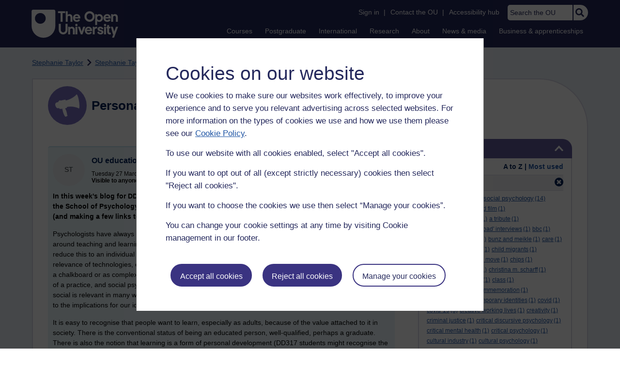

--- FILE ---
content_type: text/html; charset=utf-8
request_url: https://learn1.open.ac.uk/mod/oublog/view.php?user=21223&tag=social
body_size: 21913
content:
<!DOCTYPE html>

<html   dir="ltr" lang="en" xml:lang="en">


<head>
    <title>Personal Blogs | learn1</title>
    <link rel="icon" href="https://learn1.open.ac.uk/theme/image.php/osep/theme/1766054883/favicon" />
    <link rel="apple-touch-icon" href="https://learn1.open.ac.uk/theme/image.php/osep/theme/1766054883/apple-touch-icon" />
    <meta name="msapplication-TileColor" content="#ffffff" />
    <meta name="msapplication-TileImage" content="https://learn1.open.ac.uk/theme/image.php/osep/theme/1766054883/ou-logo" />

    <meta http-equiv="Content-Type" content="text/html; charset=utf-8" />
<meta name="keywords" content="moodle, Personal Blogs | learn1" />
<link rel="stylesheet" type="text/css" href="https://learn1.open.ac.uk/theme/yui_combo.php?rollup/3.18.1/yui-moodlesimple-min.css" /><script id="firstthemesheet" type="text/css">/** Required in order to fix style inclusion problems in IE with YUI **/</script><link rel="stylesheet" type="text/css" href="https://learn1.open.ac.uk/theme/styles.php/osep/1766054883_1764143049/all" />
<script>
//<![CDATA[
var M = {}; M.yui = {};
M.pageloadstarttime = new Date();
M.cfg = {"wwwroot":"https:\/\/learn1.open.ac.uk","apibase":"https:\/\/learn1.open.ac.uk\/r.php\/api","homeurl":{},"sesskey":"WGqsvSdNha","sessiontimeout":"21600","sessiontimeoutwarning":"1200","themerev":"1766054883","slasharguments":1,"theme":"osep","iconsystemmodule":"core\/icon_system_standard","jsrev":"1767867986","admin":"admin","svgicons":true,"usertimezone":"Europe\/London","language":"en","courseId":1,"courseContextId":2,"contextid":15,"contextInstanceId":1,"langrev":1764239689,"templaterev":"1764844810","siteId":1,"userId":0};var yui1ConfigFn = function(me) {if(/-skin|reset|fonts|grids|base/.test(me.name)){me.type='css';me.path=me.path.replace(/\.js/,'.css');me.path=me.path.replace(/\/yui2-skin/,'/assets/skins/sam/yui2-skin')}};
var yui2ConfigFn = function(me) {var parts=me.name.replace(/^moodle-/,'').split('-'),component=parts.shift(),module=parts[0],min='-min';if(/-(skin|core)$/.test(me.name)){parts.pop();me.type='css';min=''}
if(module){var filename=parts.join('-');me.path=component+'/'+module+'/'+filename+min+'.'+me.type}else{me.path=component+'/'+component+'.'+me.type}};
YUI_config = {"debug":false,"base":"https:\/\/learn1.open.ac.uk\/lib\/yuilib\/3.18.1\/","comboBase":"https:\/\/learn1.open.ac.uk\/theme\/yui_combo.php?","combine":true,"filter":null,"insertBefore":"firstthemesheet","groups":{"yui2":{"base":"https:\/\/learn1.open.ac.uk\/lib\/yuilib\/2in3\/2.9.0\/build\/","comboBase":"https:\/\/learn1.open.ac.uk\/theme\/yui_combo.php?","combine":true,"ext":false,"root":"2in3\/2.9.0\/build\/","patterns":{"yui2-":{"group":"yui2","configFn":yui1ConfigFn}}},"moodle":{"name":"moodle","base":"https:\/\/learn1.open.ac.uk\/theme\/yui_combo.php?m\/1767867986\/","combine":true,"comboBase":"https:\/\/learn1.open.ac.uk\/theme\/yui_combo.php?","ext":false,"root":"m\/1767867986\/","patterns":{"moodle-":{"group":"moodle","configFn":yui2ConfigFn}},"filter":null,"modules":{"moodle-core-handlebars":{"condition":{"trigger":"handlebars","when":"after"}},"moodle-core-maintenancemodetimer":{"requires":["base","node"]},"moodle-core-notification":{"requires":["moodle-core-notification-dialogue","moodle-core-notification-alert","moodle-core-notification-confirm","moodle-core-notification-exception","moodle-core-notification-ajaxexception"]},"moodle-core-notification-dialogue":{"requires":["base","node","panel","escape","event-key","dd-plugin","moodle-core-widget-focusafterclose","moodle-core-lockscroll"]},"moodle-core-notification-alert":{"requires":["moodle-core-notification-dialogue"]},"moodle-core-notification-confirm":{"requires":["moodle-core-notification-dialogue"]},"moodle-core-notification-exception":{"requires":["moodle-core-notification-dialogue"]},"moodle-core-notification-ajaxexception":{"requires":["moodle-core-notification-dialogue"]},"moodle-core-actionmenu":{"requires":["base","event","node-event-simulate"]},"moodle-core-chooserdialogue":{"requires":["base","panel","moodle-core-notification"]},"moodle-core-dragdrop":{"requires":["base","node","io","dom","dd","event-key","event-focus","moodle-core-notification"]},"moodle-core-blocks":{"requires":["base","node","io","dom","dd","dd-scroll","moodle-core-dragdrop","moodle-core-notification"]},"moodle-core-lockscroll":{"requires":["plugin","base-build"]},"moodle-core-event":{"requires":["event-custom"]},"moodle-core_availability-form":{"requires":["base","node","event","event-delegate","panel","moodle-core-notification-dialogue","json"]},"moodle-course-dragdrop":{"requires":["base","node","io","dom","dd","dd-scroll","moodle-core-dragdrop","moodle-core-notification","moodle-course-coursebase","moodle-course-util"]},"moodle-course-util":{"requires":["node"],"use":["moodle-course-util-base"],"submodules":{"moodle-course-util-base":{},"moodle-course-util-section":{"requires":["node","moodle-course-util-base"]},"moodle-course-util-cm":{"requires":["node","moodle-course-util-base"]}}},"moodle-course-management":{"requires":["base","node","io-base","moodle-core-notification-exception","json-parse","dd-constrain","dd-proxy","dd-drop","dd-delegate","node-event-delegate"]},"moodle-course-categoryexpander":{"requires":["node","event-key"]},"moodle-form-shortforms":{"requires":["node","base","selector-css3","moodle-core-event"]},"moodle-form-dateselector":{"requires":["base","node","overlay","calendar"]},"moodle-question-searchform":{"requires":["base","node"]},"moodle-question-chooser":{"requires":["moodle-core-chooserdialogue"]},"moodle-availability_completion-form":{"requires":["base","node","event","moodle-core_availability-form"]},"moodle-availability_dar-form":{"requires":["base","node","event","moodle-core_availability-form"]},"moodle-availability_date-form":{"requires":["base","node","event","io","moodle-core_availability-form"]},"moodle-availability_grade-form":{"requires":["base","node","event","moodle-core_availability-form"]},"moodle-availability_group-form":{"requires":["base","node","event","moodle-core_availability-form"]},"moodle-availability_grouping-form":{"requires":["base","node","event","moodle-core_availability-form"]},"moodle-availability_mobileapp-form":{"requires":["base","node","event","moodle-core_availability-form"]},"moodle-availability_otheractivity-form":{"requires":["base","node","event","moodle-core_availability-form"]},"moodle-availability_profile-form":{"requires":["base","node","event","moodle-core_availability-form"]},"moodle-mod_assign-history":{"requires":["node","transition"]},"moodle-mod_customcert-rearrange":{"requires":["dd-delegate","dd-drag"]},"moodle-mod_forumng-savecheck":{"requires":["base","node","io","moodle-core-notification-alert"]},"moodle-mod_quiz-quizbase":{"requires":["base","node"]},"moodle-mod_quiz-toolboxes":{"requires":["base","node","event","event-key","io","moodle-mod_quiz-quizbase","moodle-mod_quiz-util-slot","moodle-core-notification-ajaxexception"]},"moodle-mod_quiz-dragdrop":{"requires":["base","node","io","dom","dd","dd-scroll","moodle-core-dragdrop","moodle-core-notification","moodle-mod_quiz-quizbase","moodle-mod_quiz-util-base","moodle-mod_quiz-util-page","moodle-mod_quiz-util-slot","moodle-course-util"]},"moodle-mod_quiz-modform":{"requires":["base","node","event"]},"moodle-mod_quiz-util":{"requires":["node","moodle-core-actionmenu"],"use":["moodle-mod_quiz-util-base"],"submodules":{"moodle-mod_quiz-util-base":{},"moodle-mod_quiz-util-slot":{"requires":["node","moodle-mod_quiz-util-base"]},"moodle-mod_quiz-util-page":{"requires":["node","moodle-mod_quiz-util-base"]}}},"moodle-mod_quiz-autosave":{"requires":["base","node","event","event-valuechange","node-event-delegate","io-form","datatype-date-format"]},"moodle-mod_quiz-questionchooser":{"requires":["moodle-core-chooserdialogue","moodle-mod_quiz-util","querystring-parse"]},"moodle-message_airnotifier-toolboxes":{"requires":["base","node","io"]},"moodle-report_eventlist-eventfilter":{"requires":["base","event","node","node-event-delegate","datatable","autocomplete","autocomplete-filters"]},"moodle-report_loglive-fetchlogs":{"requires":["base","event","node","io","node-event-delegate"]},"moodle-gradereport_history-userselector":{"requires":["escape","event-delegate","event-key","handlebars","io-base","json-parse","moodle-core-notification-dialogue"]},"moodle-qbank_editquestion-chooser":{"requires":["moodle-core-chooserdialogue"]},"moodle-tool_lp-dragdrop-reorder":{"requires":["moodle-core-dragdrop"]},"moodle-assignfeedback_editpdf-editor":{"requires":["base","event","node","io","graphics","json","event-move","event-resize","transition","querystring-stringify-simple","moodle-core-notification-dialog","moodle-core-notification-alert","moodle-core-notification-warning","moodle-core-notification-exception","moodle-core-notification-ajaxexception"]}}},"gallery":{"name":"gallery","base":"https:\/\/learn1.open.ac.uk\/lib\/yuilib\/gallery\/","combine":true,"comboBase":"https:\/\/learn1.open.ac.uk\/theme\/yui_combo.php?","ext":false,"root":"gallery\/1767867986\/","patterns":{"gallery-":{"group":"gallery"}}}},"modules":{"core_filepicker":{"name":"core_filepicker","fullpath":"https:\/\/learn1.open.ac.uk\/lib\/javascript.php\/1767867986\/repository\/filepicker.js","requires":["base","node","node-event-simulate","json","async-queue","io-base","io-upload-iframe","io-form","yui2-treeview","panel","cookie","datatable","datatable-sort","resize-plugin","dd-plugin","escape","moodle-core_filepicker","moodle-core-notification-dialogue"]},"core_comment":{"name":"core_comment","fullpath":"https:\/\/learn1.open.ac.uk\/lib\/javascript.php\/1767867986\/comment\/comment.js","requires":["base","io-base","node","json","yui2-animation","overlay","escape"]}},"logInclude":[],"logExclude":[],"logLevel":null};
M.yui.loader = {modules: {}};

//]]>
</script>

<link rel="alternate" type="application/atom+xml" title="Atom feed" href="https://learn1.open.ac.uk/mod/oublog/feed.php?format=atom&amp;blog=1&amp;bloginstance=1653&amp;comments=" /><link rel="alternate" type="application/atom+xml" title="RSS feed" href="https://learn1.open.ac.uk/mod/oublog/feed.php?format=rss&amp;blog=1&amp;bloginstance=1653&amp;comments=" />
    
<meta property="og:image" content="https://www.open.ac.uk/ouheaders/gui/Open_University_OG_Image.png"><meta property="og:image:alt" content="The Open University"><meta property="twitter:image" content="https://www.open.ac.uk/ouheaders/gui/Open_University_OG_Image.png"><meta property="og:title" content="The Open University"><!-- ou-head v2.0.0.795 -->

<script src="https://de.cdn-v3.conductrics.com/ac-LXFBNkXiNm/v3/agent-api/js/f-dWyHnIAdDA/dt-EzQ29xSsSbrFdEypQszyo9LrPicxDP?apikey=api-Yj4rznDbbdMSfZflSxhm7BLtxY"></script>

<!-- Google Tag Manager Generic Data Layer -->
<!-- Make sure any site specific layers happen before this line -->
<script>/*<![CDATA[*/window.dataLayer = window.dataLayer || [];/*]]>*/</script>
<!-- End Google Tag Manager Generic Data Layer -->

<!-- Google Tag Manager -->

<script>/*<![CDATA[*/   (function(w,d,s,l,i){w[l]=w[l]||[];w[l].push({'gtm.start':
 new Date().getTime(),event:'gtm.js'});var f=d.getElementsByTagName(s)[0],
 j=d.createElement(s),dl=l!='dataLayer'?'&l='+l:'';j.async=true;j.src=
 'https://sgtm.open.ac.uk/gtm.js?id='+i+dl;f.parentNode.insertBefore(j,f);
 })(window,document,'script','dataLayer','GTM-PPS2SH');
   /*]]>*/</script>
<!-- End Google Tag Manager -->
<!-- Silktide scripting -->
<script defer src="https://analytics.silktide.com/6df84daffb8465655442c815000dfa70.js"></script><script>
      (function (s,i,l,k,y) {
      s[i] = s[i] || y;
      s[l] = s[l] || [];
      s[k] = function(e, p) { p = p || {}; p.event = e; s[l].push(p); };
      s[k]('page_load');
      })(window, 'stConfig', 'stEvents', 'silktide', {});
    </script>
<!-- End Silktide scripting -->

<!-- Start JS-->
<script src="/ouheaders/js/headerfooter.min.js?2.0.0.795"></script>
<!-- End JS replacement -->

<!-- Stylesheets --><link rel="stylesheet" type="text/css" href="/ouheaders/gui/headerfooter.css?2.0.0.795" media="screen">

<!--[if lt IE 9]><link rel="stylesheet" href="/ouheaders/gui/header-footer-ie.css" /><![endif]-->
<link rel="stylesheet" href="/ouheaders/gui/headerfooter-print.css?2.0.0.795" media="print">

<!-- Stylesheets For cassie cookie widget -->
<link rel="stylesheet" type="text/css" href="/ouheaders/gui/cassiecookiewidget.css?2.0.0.795" media="screen">
<!-- End of Stylesheets For cassie cookie widget -->

<!-- End ou-head v2.0.0.795 -->

    <meta name="viewport" content="width=device-width, initial-scale=1.0" />

    <!-- Ouput content for custom CSS. -->
</head>


<body  id="page-mod-oublog-view" class="osep-layoutright osep-courseformat-site osep-mobile ouheaderversion2_0_0_795 format-site osep-disable-usertours  path-mod path-mod-oublog chrome dir-ltr lang-en yui-skin-sam yui3-skin-sam learn1-open-ac-uk pagelayout-incourse course-1 context-15 cmid-1 cm-type-oublog notloggedin theme ou-ia-public">

<!-- ou-header v2.0.0.795 -->
<div class="ou_gtaiframe"><noscript><iframe src="https://sgtm.open.ac.uk/ns.html?id=GTM-PPS2SH" height="0" width="0" style="display:none;visibility:hidden" name="GTM"></iframe></noscript></div>
<div id="ou-head">
   <div id="ou-header"><a class="ou-skip" href="#maincontent" id="ou-skip-anchor-tutor-home" data-translate="true"><i class="int-icon int-icon-arrow-circle-down"></i>Skip to content
         </a>
      
      <div id="ou-logo">
         <a class="ou-logo england" href="https://www.open.ac.uk/" title="The Open University">
            <img src="/ouheaders/gui/OU_Logo_Mobile.svg?2.0.0.795" srcset="/ouheaders/gui/OU_Logo_Mobile.svg?2.0.0.795 1x, /ouheaders/gui/OU_Logo_Mobile.svg?2.0.0.795 2x" alt="The Open University">
            </a>
         <a class="ou-logo roi" href="https://www.open.ac.uk/republic-of-ireland/" title="The Open University">
            <img src="/ouheaders/gui/OU_Logo_Mobile.svg?2.0.0.795" srcset="/ouheaders/gui/OU_Logo_Mobile.svg?2.0.0.795 1x, /ouheaders/gui/OU_Logo_Mobile.svg?2.0.0.795 2x" alt="The Open University">
            </a>
         <a class="ou-logo nir" href="https://www.open.ac.uk/northern-ireland/" title="The Open University">
            <img src="/ouheaders/gui/OU_Logo_Mobile.svg?2.0.0.795" srcset="/ouheaders/gui/OU_Logo_Mobile.svg?2.0.0.795 1x, /ouheaders/gui/OU_Logo_Mobile.svg?2.0.0.795 2x" alt="The Open University">
            </a>
         <a class="ou-logo scotland" href="https://www.open.ac.uk/scotland/" title="The Open University">
            <img src="/ouheaders/gui/OU_Logo_Mobile.svg?2.0.0.795" srcset="/ouheaders/gui/OU_Logo_Mobile.svg?2.0.0.795 1x, /ouheaders/gui/OU_Logo_Mobile.svg?2.0.0.795 2x" alt="The Open University">
            </a>
         <a class="ou-logo wales" href="https://www.open.ac.uk/wales/en/" title="The Open University">
            <img src="/ouheaders/gui/OU_Logo_Mobile.svg?2.0.0.795" srcset="/ouheaders/gui/OU_Logo_Mobile.svg?2.0.0.795 1x, /ouheaders/gui/OU_Logo_Mobile.svg?2.0.0.795 2x" alt="The Open University">
            </a>
         <a class="ou-logo cymraeg" href="https://www.open.ac.uk/wales/cy/" title="The Open University">
            <img src="/ouheaders/gui/OU_Logo_Mobile.svg?2.0.0.795" srcset="/ouheaders/gui/OU_Logo_Mobile.svg?2.0.0.795 1x, /ouheaders/gui/OU_Logo_Mobile.svg?2.0.0.795 2x" alt="The Open University">
            </a>
         <a class="ou-logo nonav" href="javascript:void(0);" title="The Open University">
            <img src="/ouheaders/gui/OU_Logo_Mobile.svg?2.0.0.795" srcset="/ouheaders/gui/OU_Logo_Mobile.svg?2.0.0.795 1x, /ouheaders/gui/OU_Logo_Mobile.svg?2.0.0.795 2x" alt="The Open University">
            </a>
         </div>
      <div id="mod-mobile-basket"><button onclick="javascript:mc_show_mobile_basket()" id="mod-basket-link" aria-label="Shopping cart - Your module choices"><i class="int-icon int-icon-shopping-cart int-icon-2x"></i><span id="mc-mobilecredits">0</span>cr
            </button></div>
      <div class="ou-identity">
         <p class="ou-identity-name" data-hj-masked=""></p>
      </div>
      <div class="ou-mobile-menu-toggle-div"><a href="#" class="ou-mobile-menu-toggle icon-up" id="ou-mobile-menu-toggle"><img src="/ouheaders/gui/Accordion_Chevron_Down.svg?2.0.0.795" srcset="/ouheaders/gui/Accordion_Chevron_Down.svg?2.0.0.795 1x, /ouheaders/gui/Accordion_Chevron_Down.svg?2.0.0.795 2x" alt="Toggle service links" title="Toggle service links"></a></div>
      
      <div id="ou-header-nav">
         <div id="ou-service-links" aria-label="Your links" role="navigation">
            <div id="ou-identity">
               <p class="ou-identity-name" data-hj-masked=""></p>
               <p id="ou-identity-id" data-hj-masked=""></p>
            </div>
            <ul>
               <li class="ou-role-signin" id="ou-signin1"><a href="https://msds.open.ac.uk/signon/sams001.aspx" id="ou-signin2" data-translate="true">Sign in</a><span>|</span></li>
               <li class="ou-role-signout ou-header-remove" id="ou-signout"><a href="https://msds.open.ac.uk/signon/samsoff.aspx" id="ou-signout2" data-translate="true">Sign out</a><span>|</span></li>
               
               <li id="ou-myaccount" class="ou-header-remove">
                  <a href="https://msds.open.ac.uk/students/" data-translate="true">My Account</a>
                  <span>|</span>
                  </li>
               
               <li id="ou-studenthome" class="ou-header-remove">
                  <a href="https://msds.open.ac.uk/students/" data-translate="true">StudentHome</a>
                  <span>|</span>
                  </li>
               
               <li id="ou-tutorhome" class="ou-header-remove">
                  <a href="https://msds.open.ac.uk/tutorhome/" data-translate="true">TutorHome</a>
                  <span>|</span>
                  </li>
               
               <li id="ou-intranethome" class="ou-header-remove">
                  <a href="https://intranet.open.ac.uk/oulife-home/" data-translate="true">IntranetHome</a>
                  <span>|</span>
                  </li>
               
               <li id="ou-contact"><a href="https://www.open.ac.uk/contact" data-translate="true" class="ou-ia-public" id="ou-public-contact">Contact the OU</a><a href="https://www2.open.ac.uk/students/help/your-contacts/" data-translate="true" class="ou-ia-student" id="ou-student-contact">Contact the OU</a><a href="https://www2.open.ac.uk/tutors/help/who-to-contact/" data-translate="true" class="ou-ia-tutor" id="ou-tutor-contact">Contact the OU</a><span>|</span></li>
               <li><a href="https://www.open.ac.uk/about/main/strategy-and-policies/policies-and-statements/website-accessibility-open-university" data-translate="true" class="ou-display-public-tutor">Accessibility hub</a><a href="https://www.open.ac.uk/about/main/strategy-and-policies/policies-and-statements/website-accessibility-open-university/" data-translate="true" class="ou-ia-student">Accessibility hub</a></li>
               <li class="ou-search ou-ia-public"><label for="ou-header-search-public" class="ou-hide" data-translate="true">Search the OU</label><input type="search" id="ou-header-search-public" class="ou-header-search" name="q" data-translate="true" placeholder="Search the OU" onkeyup="javascript: onSearchBoxInput(event);"><div class="ou-button-container"><button type="button" value="Search" id="search-button-header" onclick="submitSearch('ou-header-search-public');"><img src="/ouheaders/gui/Search_Icon_Magnifier.svg?2.0.0.795" srcset="/ouheaders/gui/Search_Icon_Magnifier.svg?2.0.0.795 1x, /ouheaders/gui/Search_Icon_Magnifier.svg?2.0.0.795 2x" alt="Search" title="Search"></button></div>
               </li>
            </ul>
         </div>
         <!-- end ou-service-links -->
         <div class="ou-ia-nav" id="ou-ia-nav" aria-label="Main" role="navigation">
            
            <ul class="ou-ia-public">
               
               <li class="ou-ia-courses">
                  <a href="https://www.open.ac.uk/courses">Courses</a>
                  </li>
               
               <li class="ou-ia-postgraduate">
                  <a href="https://www.open.ac.uk/postgraduate">Postgraduate</a>
                  </li>
               
               <li class="ou-ia-inter_national">
                  <a href="https://www.open.ac.uk/courses/international-students">International</a>
                  </li>
               
               <li class="ou-ia-research">
                  <a href="https://research.open.ac.uk/">Research</a>
                  </li>
               
               <li class="ou-ia-about">
                  <a href="https://about.open.ac.uk/">About</a>
                  </li>
               
               <li class="ou-ia-news">
                  <a href="https://www.open.ac.uk/blogs/news/">News &amp; media</a>
                  </li>
               
               <li class="ou-ia-business">
                  <a href="https://business.open.ac.uk/">Business &amp; apprenticeships</a>
                  </li>
               </ul>
            </div>
         <!-- end ou-ia-nav -->
         </div>
      <!--end ou-header-navigation-->
      </div>
</div><!-- End ou-header v2.0.0.795 -->
<script>
const ouHeaderLink = document.querySelector('#ou-header a.ou-skip');
if (ouHeaderLink) {
    ouHeaderLink.addEventListener('click', function(e) {
        e.preventDefault();
        location.hash = '';
        location.hash = '#maincontent';
    });
} else {
    console.log('theme_osep: Unable to activate OU header skip link');
}
</script>











<div>
    <a class="visually-hidden-focusable" href="#maincontent">Skip to main content</a>
</div><script src="https://learn1.open.ac.uk/lib/javascript.php/1767867986/lib/polyfills/polyfill.js"></script>
<script src="https://learn1.open.ac.uk/theme/yui_combo.php?rollup/3.18.1/yui-moodlesimple-min.js"></script><script src="https://learn1.open.ac.uk/lib/javascript.php/1767867986/lib/javascript-static.js"></script>
<script>
//<![CDATA[
document.body.className += ' jsenabled';
//]]>
</script>



<div id="ou-org">
   
    <div id="ou-site">
        <div class="osep" id="ou-site-body">
            
            <div id="page">
                    <header id="page-header"><div id="course-header"></div><div class="clearfix" id="page-navbar"><div class="breadcrumb-nav"><nav aria-label="Breadcrumbs"><ul><li><span itemscope="" itemtype="http://data-vocabulary.org/Breadcrumb"><a itemprop="url" href="https://learn1.open.ac.uk/user/view.php?id=21223"><span itemprop="title">Stephanie Taylor</span></a></span></li><li><img src="https://learn1.open.ac.uk/theme/image.php/osep/theme_osep/1766054883/nav-separator" alt="" /> <span itemscope="" itemtype="http://data-vocabulary.org/Breadcrumb"><a itemprop="url" href="https://learn1.open.ac.uk/mod/oublog/view.php?user=21223"><span itemprop="title">Stephanie Taylor's blog</span></a></span></li><li><img src="https://learn1.open.ac.uk/theme/image.php/osep/theme_osep/1766054883/nav-separator" alt="" /> <span tabindex="0">Filter: social</span></li></ul></nav></div></div></header>
                
                
                <div id="page-content" class="">
                    
                    <div id="osep-pagewrapper" class="">
                            <div id="osep-mobileheading"><h2>Personal Blogs</h2></div>
                        
                            <div id="osep-sidecol">
                                <aside id="block-region-side-post" class="block-region osep-postblocks" data-blockregion="side-post" data-droptarget="1" aria-labelledby="side-post-block-region-heading"><a href="#sb-2" class="sr-only sr-only-focusable">Skip Tags</a>



<section id="oublog-tags"
         class=" block block__fake block_with_controls
         card mb-3  oublog-sideblock block block_fake osep-hastitle"
         role="complementary"
         data-block="_fake"
         data-instanceid="0"
         data-instance-id="0"
         aria-labelledby="instance-0fboublog-tags-header"
    >

    <div class="card-body p-3">

            <h2 id="instance-0fboublog-tags-header" class="card-title d-inline"
                title="Tags">Tags</h2>


            <div class="block-controls pull-right header">
                <div class="osep-showhide-desktop">
    <img class="osep-hideblock" tabindex="0" src="https://learn1.open.ac.uk/theme/image.php/osep/core/1766054883/t/switch_minus_white"
         alt="Hide Tags block"
             data-osepid="0_oublog_blocktags"
/>
    <img class="osep-showblock" tabindex="0" src="https://learn1.open.ac.uk/theme/image.php/osep/core/1766054883/t/switch_plus_white"
         alt="Show Tags block"
         data-osepid="0_oublog_blocktags"
/>
</div>
<div class="osep-showhide-mobile">
    <img class="osep-hideblock" tabindex="0" src="https://learn1.open.ac.uk/theme/image.php/osep/core/1766054883/t/switch_minus_white"
         alt="Hide Tags block"/>
    <img class="osep-showblock" tabindex="0" src="https://learn1.open.ac.uk/theme/image.php/osep/core/1766054883/t/switch_plus_white"
         alt="Show Tags block"/>
</div>
            </div>

        <div class="card-text content mt-3 osep-showhideblock" data-osepshowhide='0'>
            <div class="oublog-tag-order">Order:<a class="btn btn-link p-0" role="button"
    data-bs-container="body" data-bs-toggle="popover" data-bs-trigger="click"
    data-bs-placement="right"
    data-bs-html="true" tabindex="0" data-bs-trigger="focus"
    data-bs-content="
        <div class='help-popover-container'>
            <div class='popover-head'>Order:</div>
            <div class='popover-content'>
                &lt;div class=&quot;no-overflow&quot;&gt;&lt;p&gt;You can choose to order the display of the list of tags used,
either in alphabetical order or by number of posts used in.
Select the two links to switch between ordering methods,
this choice is remembered and will be used on subsequent views.&lt;/p&gt;
&lt;/div&gt;
            </div>
         </div>
        ">
  <img class="icon " alt="Help with Order:" title="Help with Order:" src="https://learn1.open.ac.uk/theme/image.php/osep/core/1766054883/help" />
</a><span class="oublog-tag-order-actions">&nbsp;A to Z | <a href="https://learn1.open.ac.uk/mod/oublog/view.php?id=0&amp;user=21223&amp;page=0&amp;tag=social&amp;tagorder=use&amp;taglimit=500">Most used</a></span></div><div class="oublog-filter-tag clearfix">Filter:&nbsp;<span class="oublog-filter-tag-item"><a href="/mod/oublog/view.php?user=21223&amp;amp;taglimit=500&amp;tag=social" class="oublog-filter-tag-cloud-0"><span class="oublog-filter-tagname">social</span><span class="oublog-filter-tagcount"> (1)</span></a></span><a href="/mod/oublog/view.php?user=21223&amp;amp;taglimit=500" title="Click to remove filter tag" id="close-filter-icon"><img src="https://learn1.open.ac.uk/theme/image.php/osep/oublog/1766054883/close_button_rgb_30px" class="close-filter-icon" /></a></div><div class="oublog-tag-items"><a href="/mod/oublog/view.php?user=21223&amp;tag=action" class="oublog-tag-cloud-0"><span class="oublog-tagname">action</span><span class="oublog-tagcount">(1)</span></a> <a href="/mod/oublog/view.php?user=21223&amp;tag=advancing+social+psychology" class="oublog-tag-cloud-1"><span class="oublog-tagname">advancing&nbsp;social&nbsp;psychology</span><span class="oublog-tagcount">(14)</span></a> <a href="/mod/oublog/view.php?user=21223&amp;tag=andrea+levy" class="oublog-tag-cloud-0"><span class="oublog-tagname">andrea&nbsp;levy</span><span class="oublog-tagcount">(1)</span></a> <a href="/mod/oublog/view.php?user=21223&amp;tag=art+and+film" class="oublog-tag-cloud-0"><span class="oublog-tagname">art&nbsp;and&nbsp;film</span><span class="oublog-tagcount">(1)</span></a> <a href="/mod/oublog/view.php?user=21223&amp;tag=artificial+intelligence" class="oublog-tag-cloud-0"><span class="oublog-tagname">artificial&nbsp;intelligence</span><span class="oublog-tagcount">(1)</span></a> <a href="/mod/oublog/view.php?user=21223&amp;tag=a+tribute" class="oublog-tag-cloud-0"><span class="oublog-tagname">a&nbsp;tribute</span><span class="oublog-tagcount">(1)</span></a> <a href="/mod/oublog/view.php?user=21223&amp;tag=autoethnography" class="oublog-tag-cloud-0"><span class="oublog-tagname">autoethnography</span><span class="oublog-tagcount">(1)</span></a> <a href="/mod/oublog/view.php?user=21223&amp;tag=%27bad%27+interviews" class="oublog-tag-cloud-0"><span class="oublog-tagname">'bad'&nbsp;interviews</span><span class="oublog-tagcount">(1)</span></a> <a href="/mod/oublog/view.php?user=21223&amp;tag=bbc" class="oublog-tag-cloud-0"><span class="oublog-tagname">bbc</span><span class="oublog-tagcount">(1)</span></a> <a href="/mod/oublog/view.php?user=21223&amp;tag=belonging" class="oublog-tag-cloud-0"><span class="oublog-tagname">belonging</span><span class="oublog-tagcount">(1)</span></a> <a href="/mod/oublog/view.php?user=21223&amp;tag=brexit" class="oublog-tag-cloud-0"><span class="oublog-tagname">brexit</span><span class="oublog-tagcount">(2)</span></a> <a href="/mod/oublog/view.php?user=21223&amp;tag=bunz+and+meikle" class="oublog-tag-cloud-0"><span class="oublog-tagname">bunz&nbsp;and&nbsp;meikle</span><span class="oublog-tagcount">(1)</span></a> <a href="/mod/oublog/view.php?user=21223&amp;tag=care" class="oublog-tag-cloud-0"><span class="oublog-tagname">care</span><span class="oublog-tagcount">(1)</span></a> <a href="/mod/oublog/view.php?user=21223&amp;tag=careers" class="oublog-tag-cloud-0"><span class="oublog-tagname">careers</span><span class="oublog-tagcount">(1)</span></a> <a href="/mod/oublog/view.php?user=21223&amp;tag=character" class="oublog-tag-cloud-0"><span class="oublog-tagname">character</span><span class="oublog-tagcount">(1)</span></a> <a href="/mod/oublog/view.php?user=21223&amp;tag=child+migrants" class="oublog-tag-cloud-0"><span class="oublog-tagname">child&nbsp;migrants</span><span class="oublog-tagcount">(1)</span></a> <a href="/mod/oublog/view.php?user=21223&amp;tag=children+caring+on+the+move" class="oublog-tag-cloud-0"><span class="oublog-tagname">children&nbsp;caring&nbsp;on&nbsp;the&nbsp;move</span><span class="oublog-tagcount">(1)</span></a> <a href="/mod/oublog/view.php?user=21223&amp;tag=chips" class="oublog-tag-cloud-0"><span class="oublog-tagname">chips</span><span class="oublog-tagcount">(1)</span></a> <a href="/mod/oublog/view.php?user=21223&amp;tag=christchurch+attacks" class="oublog-tag-cloud-0"><span class="oublog-tagname">christchurch&nbsp;attacks</span><span class="oublog-tagcount">(1)</span></a> <a href="/mod/oublog/view.php?user=21223&amp;tag=christina+m.+scharff" class="oublog-tag-cloud-0"><span class="oublog-tagname">christina&nbsp;m.&nbsp;scharff</span><span class="oublog-tagcount">(1)</span></a> <a href="/mod/oublog/view.php?user=21223&amp;tag=citizen" class="oublog-tag-cloud-0"><span class="oublog-tagname">citizen</span><span class="oublog-tagcount">(1)</span></a> <a href="/mod/oublog/view.php?user=21223&amp;tag=citizenship" class="oublog-tag-cloud-0"><span class="oublog-tagname">citizenship</span><span class="oublog-tagcount">(1)</span></a> <a href="/mod/oublog/view.php?user=21223&amp;tag=class" class="oublog-tag-cloud-0"><span class="oublog-tagname">class</span><span class="oublog-tagcount">(1)</span></a> <a href="/mod/oublog/view.php?user=21223&amp;tag=climate+change" class="oublog-tag-cloud-0"><span class="oublog-tagname">climate&nbsp;change</span><span class="oublog-tagcount">(1)</span></a> <a href="/mod/oublog/view.php?user=21223&amp;tag=commemoration" class="oublog-tag-cloud-0"><span class="oublog-tagname">commemoration</span><span class="oublog-tagcount">(1)</span></a> <a href="/mod/oublog/view.php?user=21223&amp;tag=confidence" class="oublog-tag-cloud-0"><span class="oublog-tagname">confidence</span><span class="oublog-tagcount">(1)</span></a> <a href="/mod/oublog/view.php?user=21223&amp;tag=contemporary+identities" class="oublog-tag-cloud-0"><span class="oublog-tagname">contemporary&nbsp;identities</span><span class="oublog-tagcount">(1)</span></a> <a href="/mod/oublog/view.php?user=21223&amp;tag=covid" class="oublog-tag-cloud-0"><span class="oublog-tagname">covid</span><span class="oublog-tagcount">(1)</span></a> <a href="/mod/oublog/view.php?user=21223&amp;tag=covid-19" class="oublog-tag-cloud-0"><span class="oublog-tagname">covid-19</span><span class="oublog-tagcount">(3)</span></a> <a href="/mod/oublog/view.php?user=21223&amp;tag=creative+working+lives" class="oublog-tag-cloud-0"><span class="oublog-tagname">creative&nbsp;working&nbsp;lives</span><span class="oublog-tagcount">(1)</span></a> <a href="/mod/oublog/view.php?user=21223&amp;tag=creativity" class="oublog-tag-cloud-0"><span class="oublog-tagname">creativity</span><span class="oublog-tagcount">(1)</span></a> <a href="/mod/oublog/view.php?user=21223&amp;tag=criminal+justice" class="oublog-tag-cloud-0"><span class="oublog-tagname">criminal&nbsp;justice</span><span class="oublog-tagcount">(1)</span></a> <a href="/mod/oublog/view.php?user=21223&amp;tag=critical+discursive+psychology" class="oublog-tag-cloud-0"><span class="oublog-tagname">critical&nbsp;discursive&nbsp;psychology</span><span class="oublog-tagcount">(1)</span></a> <a href="/mod/oublog/view.php?user=21223&amp;tag=critical+mental+health" class="oublog-tag-cloud-0"><span class="oublog-tagname">critical&nbsp;mental&nbsp;health</span><span class="oublog-tagcount">(1)</span></a> <a href="/mod/oublog/view.php?user=21223&amp;tag=critical+psychology" class="oublog-tag-cloud-0"><span class="oublog-tagname">critical&nbsp;psychology</span><span class="oublog-tagcount">(1)</span></a> <a href="/mod/oublog/view.php?user=21223&amp;tag=cultural+industry" class="oublog-tag-cloud-0"><span class="oublog-tagname">cultural&nbsp;industry</span><span class="oublog-tagcount">(1)</span></a> <a href="/mod/oublog/view.php?user=21223&amp;tag=cultural+psychology" class="oublog-tag-cloud-0"><span class="oublog-tagname">cultural&nbsp;psychology</span><span class="oublog-tagcount">(1)</span></a> <a href="/mod/oublog/view.php?user=21223&amp;tag=culture" class="oublog-tag-cloud-0"><span class="oublog-tagname">culture</span><span class="oublog-tagcount">(5)</span></a> <a href="/mod/oublog/view.php?user=21223&amp;tag=culture+and+social+psychology" class="oublog-tag-cloud-0"><span class="oublog-tagname">culture&nbsp;and&nbsp;social&nbsp;psychology</span><span class="oublog-tagcount">(1)</span></a> <a href="/mod/oublog/view.php?user=21223&amp;tag=cultures+of+listening" class="oublog-tag-cloud-0"><span class="oublog-tagname">cultures&nbsp;of&nbsp;listening</span><span class="oublog-tagcount">(1)</span></a> <a href="/mod/oublog/view.php?user=21223&amp;tag=cusp" class="oublog-tag-cloud-1"><span class="oublog-tagname">cusp</span><span class="oublog-tagcount">(9)</span></a> <a href="/mod/oublog/view.php?user=21223&amp;tag=datafication" class="oublog-tag-cloud-0"><span class="oublog-tagname">datafication</span><span class="oublog-tagcount">(1)</span></a> <a href="/mod/oublog/view.php?user=21223&amp;tag=david+jones" class="oublog-tag-cloud-0"><span class="oublog-tagname">david&nbsp;jones</span><span class="oublog-tagcount">(2)</span></a> <a href="/mod/oublog/view.php?user=21223&amp;tag=david+kaposi" class="oublog-tag-cloud-0"><span class="oublog-tagname">david&nbsp;kaposi</span><span class="oublog-tagcount">(2)</span></a> <a href="/mod/oublog/view.php?user=21223&amp;tag=dd210" class="oublog-tag-cloud-0"><span class="oublog-tagname">dd210</span><span class="oublog-tagcount">(1)</span></a> <a href="/mod/oublog/view.php?user=21223&amp;tag=dd317" class="oublog-tag-cloud-4"><span class="oublog-tagname">dd317</span><span class="oublog-tagcount">(39)</span></a> <a href="/mod/oublog/view.php?user=21223&amp;tag=developing+research" class="oublog-tag-cloud-0"><span class="oublog-tagname">developing&nbsp;research</span><span class="oublog-tagcount">(1)</span></a> <a href="/mod/oublog/view.php?user=21223&amp;tag=disability" class="oublog-tag-cloud-0"><span class="oublog-tagname">disability</span><span class="oublog-tagcount">(1)</span></a> <a href="/mod/oublog/view.php?user=21223&amp;tag=discourse+analysis" class="oublog-tag-cloud-0"><span class="oublog-tagname">discourse&nbsp;analysis</span><span class="oublog-tagcount">(1)</span></a> <a href="/mod/oublog/view.php?user=21223&amp;tag=discourses" class="oublog-tag-cloud-0"><span class="oublog-tagname">discourses</span><span class="oublog-tagcount">(1)</span></a> <a href="/mod/oublog/view.php?user=21223&amp;tag=discursive" class="oublog-tag-cloud-0"><span class="oublog-tagname">discursive</span><span class="oublog-tagcount">(1)</span></a> <a href="/mod/oublog/view.php?user=21223&amp;tag=doctor+who" class="oublog-tag-cloud-0"><span class="oublog-tagname">doctor&nbsp;who</span><span class="oublog-tagcount">(2)</span></a> <a href="/mod/oublog/view.php?user=21223&amp;tag=election" class="oublog-tag-cloud-0"><span class="oublog-tagname">election</span><span class="oublog-tagcount">(1)</span></a> <a href="/mod/oublog/view.php?user=21223&amp;tag=elisabeth+k.+kelan" class="oublog-tag-cloud-0"><span class="oublog-tagname">elisabeth&nbsp;k.&nbsp;kelan</span><span class="oublog-tagcount">(1)</span></a> <a href="/mod/oublog/view.php?user=21223&amp;tag=emergence" class="oublog-tag-cloud-0"><span class="oublog-tagname">emergence</span><span class="oublog-tagcount">(1)</span></a> <a href="/mod/oublog/view.php?user=21223&amp;tag=emma+brice" class="oublog-tag-cloud-0"><span class="oublog-tagname">emma&nbsp;brice</span><span class="oublog-tagcount">(1)</span></a> <a href="/mod/oublog/view.php?user=21223&amp;tag=employment" class="oublog-tag-cloud-0"><span class="oublog-tagname">employment</span><span class="oublog-tagcount">(1)</span></a> <a href="/mod/oublog/view.php?user=21223&amp;tag=entrepreneurialism" class="oublog-tag-cloud-0"><span class="oublog-tagname">entrepreneurialism</span><span class="oublog-tagcount">(1)</span></a> <a href="/mod/oublog/view.php?user=21223&amp;tag=entrepreneurship" class="oublog-tag-cloud-0"><span class="oublog-tagname">entrepreneurship</span><span class="oublog-tagcount">(1)</span></a> <a href="/mod/oublog/view.php?user=21223&amp;tag=essential+person" class="oublog-tag-cloud-0"><span class="oublog-tagname">essential&nbsp;person</span><span class="oublog-tagcount">(1)</span></a> <a href="/mod/oublog/view.php?user=21223&amp;tag=etienne+stott" class="oublog-tag-cloud-0"><span class="oublog-tagname">etienne&nbsp;stott</span><span class="oublog-tagcount">(1)</span></a> <a href="/mod/oublog/view.php?user=21223&amp;tag=extinction+rebellion" class="oublog-tag-cloud-0"><span class="oublog-tagname">extinction&nbsp;rebellion</span><span class="oublog-tagcount">(1)</span></a> <a href="/mod/oublog/view.php?user=21223&amp;tag=fantasy" class="oublog-tag-cloud-0"><span class="oublog-tagname">fantasy</span><span class="oublog-tagcount">(1)</span></a> <a href="/mod/oublog/view.php?user=21223&amp;tag=fashion" class="oublog-tag-cloud-0"><span class="oublog-tagname">fashion</span><span class="oublog-tagcount">(1)</span></a> <a href="/mod/oublog/view.php?user=21223&amp;tag=fass" class="oublog-tag-cloud-0"><span class="oublog-tagname">fass</span><span class="oublog-tagcount">(1)</span></a> <a href="/mod/oublog/view.php?user=21223&amp;tag=feminism" class="oublog-tag-cloud-0"><span class="oublog-tagname">feminism</span><span class="oublog-tagcount">(1)</span></a> <a href="/mod/oublog/view.php?user=21223&amp;tag=football" class="oublog-tag-cloud-0"><span class="oublog-tagname">football</span><span class="oublog-tagcount">(1)</span></a> <a href="/mod/oublog/view.php?user=21223&amp;tag=foucault" class="oublog-tag-cloud-0"><span class="oublog-tagname">foucault</span><span class="oublog-tagcount">(1)</span></a> <a href="/mod/oublog/view.php?user=21223&amp;tag=freud" class="oublog-tag-cloud-0"><span class="oublog-tagname">freud</span><span class="oublog-tagcount">(2)</span></a> <a href="/mod/oublog/view.php?user=21223&amp;tag=fulltime+education" class="oublog-tag-cloud-0"><span class="oublog-tagname">fulltime&nbsp;education</span><span class="oublog-tagcount">(1)</span></a> <a href="/mod/oublog/view.php?user=21223&amp;tag=gender" class="oublog-tag-cloud-0"><span class="oublog-tagname">gender</span><span class="oublog-tagcount">(3)</span></a> <a href="/mod/oublog/view.php?user=21223&amp;tag=george+floyd" class="oublog-tag-cloud-0"><span class="oublog-tagname">george&nbsp;floyd</span><span class="oublog-tagcount">(1)</span></a> <a href="/mod/oublog/view.php?user=21223&amp;tag=grenfell+tower" class="oublog-tag-cloud-0"><span class="oublog-tagname">grenfell&nbsp;tower</span><span class="oublog-tagcount">(1)</span></a> <a href="/mod/oublog/view.php?user=21223&amp;tag=hans+kilian+lectures" class="oublog-tag-cloud-0"><span class="oublog-tagname">hans&nbsp;kilian&nbsp;lectures</span><span class="oublog-tagcount">(1)</span></a> <a href="/mod/oublog/view.php?user=21223&amp;tag=home" class="oublog-tag-cloud-0"><span class="oublog-tagname">home</span><span class="oublog-tagcount">(1)</span></a> <a href="/mod/oublog/view.php?user=21223&amp;tag=humaneering" class="oublog-tag-cloud-0"><span class="oublog-tagname">humaneering</span><span class="oublog-tagcount">(1)</span></a> <a href="/mod/oublog/view.php?user=21223&amp;tag=identity" class="oublog-tag-cloud-0"><span class="oublog-tagname">identity</span><span class="oublog-tagcount">(4)</span></a> <a href="/mod/oublog/view.php?user=21223&amp;tag=illness" class="oublog-tag-cloud-0"><span class="oublog-tagname">illness</span><span class="oublog-tagcount">(1)</span></a> <a href="/mod/oublog/view.php?user=21223&amp;tag=independent+study" class="oublog-tag-cloud-0"><span class="oublog-tagname">independent&nbsp;study</span><span class="oublog-tagcount">(1)</span></a> <a href="/mod/oublog/view.php?user=21223&amp;tag=inequality" class="oublog-tag-cloud-0"><span class="oublog-tagname">inequality</span><span class="oublog-tagcount">(2)</span></a> <a href="/mod/oublog/view.php?user=21223&amp;tag=influence" class="oublog-tag-cloud-0"><span class="oublog-tagname">influence</span><span class="oublog-tagcount">(1)</span></a> <a href="/mod/oublog/view.php?user=21223&amp;tag=%27innovations%27+lectures" class="oublog-tag-cloud-0"><span class="oublog-tagname">'innovations'&nbsp;lectures</span><span class="oublog-tagcount">(1)</span></a> <a href="/mod/oublog/view.php?user=21223&amp;tag=interdisciplinary" class="oublog-tag-cloud-0"><span class="oublog-tagname">interdisciplinary</span><span class="oublog-tagcount">(1)</span></a> <a href="/mod/oublog/view.php?user=21223&amp;tag=interviewing" class="oublog-tag-cloud-0"><span class="oublog-tagname">interviewing</span><span class="oublog-tagcount">(1)</span></a> <a href="/mod/oublog/view.php?user=21223&amp;tag=johanna+motzkau" class="oublog-tag-cloud-0"><span class="oublog-tagname">johanna&nbsp;motzkau</span><span class="oublog-tagcount">(1)</span></a> <a href="/mod/oublog/view.php?user=21223&amp;tag=john+cromby" class="oublog-tag-cloud-0"><span class="oublog-tagname">john&nbsp;cromby</span><span class="oublog-tagcount">(1)</span></a> <a href="/mod/oublog/view.php?user=21223&amp;tag=john+e.+richardson" class="oublog-tag-cloud-0"><span class="oublog-tagname">john&nbsp;e.&nbsp;richardson</span><span class="oublog-tagcount">(1)</span></a> <a href="/mod/oublog/view.php?user=21223&amp;tag=lee+curley" class="oublog-tag-cloud-0"><span class="oublog-tagname">lee&nbsp;curley</span><span class="oublog-tagcount">(1)</span></a> <a href="/mod/oublog/view.php?user=21223&amp;tag=lgbtq" class="oublog-tag-cloud-0"><span class="oublog-tagname">lgbtq</span><span class="oublog-tagcount">(1)</span></a> <a href="/mod/oublog/view.php?user=21223&amp;tag=lie+of+the+land" class="oublog-tag-cloud-0"><span class="oublog-tagname">lie&nbsp;of&nbsp;the&nbsp;land</span><span class="oublog-tagcount">(1)</span></a> <a href="/mod/oublog/view.php?user=21223&amp;tag=liminal+hot+spot" class="oublog-tag-cloud-0"><span class="oublog-tagname">liminal&nbsp;hot&nbsp;spot</span><span class="oublog-tagcount">(1)</span></a> <a href="/mod/oublog/view.php?user=21223&amp;tag=liminality" class="oublog-tag-cloud-0"><span class="oublog-tagname">liminality</span><span class="oublog-tagcount">(2)</span></a> <a href="/mod/oublog/view.php?user=21223&amp;tag=lisa+lazard" class="oublog-tag-cloud-0"><span class="oublog-tagname">lisa&nbsp;lazard</span><span class="oublog-tagcount">(2)</span></a> <a href="/mod/oublog/view.php?user=21223&amp;tag=listening" class="oublog-tag-cloud-0"><span class="oublog-tagname">listening</span><span class="oublog-tagcount">(1)</span></a> <a href="/mod/oublog/view.php?user=21223&amp;tag=living+psychology" class="oublog-tag-cloud-0"><span class="oublog-tagname">living&nbsp;psychology</span><span class="oublog-tagcount">(1)</span></a> <a href="/mod/oublog/view.php?user=21223&amp;tag=london+festival+of+architecture" class="oublog-tag-cloud-0"><span class="oublog-tagname">london&nbsp;festival&nbsp;of&nbsp;architecture</span><span class="oublog-tagcount">(1)</span></a> <a href="/mod/oublog/view.php?user=21223&amp;tag=loss" class="oublog-tag-cloud-0"><span class="oublog-tagname">loss</span><span class="oublog-tagcount">(1)</span></a> <a href="/mod/oublog/view.php?user=21223&amp;tag=marcia+worrell" class="oublog-tag-cloud-0"><span class="oublog-tagname">marcia&nbsp;worrell</span><span class="oublog-tagcount">(1)</span></a> <a href="/mod/oublog/view.php?user=21223&amp;tag=margaret+wetherell" class="oublog-tag-cloud-0"><span class="oublog-tagname">margaret&nbsp;wetherell</span><span class="oublog-tagcount">(1)</span></a> <a href="/mod/oublog/view.php?user=21223&amp;tag=marianna+latif" class="oublog-tag-cloud-0"><span class="oublog-tagname">marianna&nbsp;latif</span><span class="oublog-tagcount">(1)</span></a> <a href="/mod/oublog/view.php?user=21223&amp;tag=marie+paludan" class="oublog-tag-cloud-0"><span class="oublog-tagname">marie&nbsp;paludan</span><span class="oublog-tagcount">(1)</span></a> <a href="/mod/oublog/view.php?user=21223&amp;tag=memory" class="oublog-tag-cloud-0"><span class="oublog-tagname">memory</span><span class="oublog-tagcount">(1)</span></a> <a href="/mod/oublog/view.php?user=21223&amp;tag=%23metoo" class="oublog-tag-cloud-0"><span class="oublog-tagname">#metoo</span><span class="oublog-tagcount">(1)</span></a> <a href="/mod/oublog/view.php?user=21223&amp;tag=milton+keynes+gallery" class="oublog-tag-cloud-0"><span class="oublog-tagname">milton&nbsp;keynes&nbsp;gallery</span><span class="oublog-tagcount">(1)</span></a> <a href="/mod/oublog/view.php?user=21223&amp;tag=mourning" class="oublog-tag-cloud-0"><span class="oublog-tagname">mourning</span><span class="oublog-tagcount">(1)</span></a> <a href="/mod/oublog/view.php?user=21223&amp;tag=museums" class="oublog-tag-cloud-0"><span class="oublog-tagname">museums</span><span class="oublog-tagcount">(1)</span></a> <a href="/mod/oublog/view.php?user=21223&amp;tag=narrative" class="oublog-tag-cloud-0"><span class="oublog-tagname">narrative</span><span class="oublog-tagcount">(1)</span></a> <a href="/mod/oublog/view.php?user=21223&amp;tag=neoliberal+britain" class="oublog-tag-cloud-0"><span class="oublog-tagname">neoliberal&nbsp;britain</span><span class="oublog-tagcount">(1)</span></a> <a href="/mod/oublog/view.php?user=21223&amp;tag=neoliberalism" class="oublog-tag-cloud-0"><span class="oublog-tagname">neoliberalism</span><span class="oublog-tagcount">(1)</span></a> <a href="/mod/oublog/view.php?user=21223&amp;tag=new+femininities" class="oublog-tag-cloud-0"><span class="oublog-tagname">new&nbsp;femininities</span><span class="oublog-tagcount">(1)</span></a> <a href="/mod/oublog/view.php?user=21223&amp;tag=new+normal" class="oublog-tag-cloud-0"><span class="oublog-tagname">new&nbsp;normal</span><span class="oublog-tagcount">(1)</span></a> <a href="/mod/oublog/view.php?user=21223&amp;tag=new+work" class="oublog-tag-cloud-0"><span class="oublog-tagname">new&nbsp;work</span><span class="oublog-tagcount">(1)</span></a> <a href="/mod/oublog/view.php?user=21223&amp;tag=niels+%C3%A5kerstr%C3%B8m+andersen" class="oublog-tag-cloud-0"><span class="oublog-tagname">niels&nbsp;åkerstrøm&nbsp;andersen</span><span class="oublog-tagcount">(1)</span></a> <a href="/mod/oublog/view.php?user=21223&amp;tag=normal" class="oublog-tag-cloud-0"><span class="oublog-tagname">normal</span><span class="oublog-tagcount">(1)</span></a> <a href="/mod/oublog/view.php?user=21223&amp;tag=norms" class="oublog-tag-cloud-0"><span class="oublog-tagname">norms</span><span class="oublog-tagcount">(2)</span></a> <a href="/mod/oublog/view.php?user=21223&amp;tag=obituary" class="oublog-tag-cloud-0"><span class="oublog-tagname">obituary</span><span class="oublog-tagcount">(1)</span></a> <a href="/mod/oublog/view.php?user=21223&amp;tag=occupational+psychology" class="oublog-tag-cloud-0"><span class="oublog-tagname">occupational&nbsp;psychology</span><span class="oublog-tagcount">(1)</span></a> <a href="/mod/oublog/view.php?user=21223&amp;tag=open+university" class="oublog-tag-cloud-2"><span class="oublog-tagname">open&nbsp;university</span><span class="oublog-tagcount">(17)</span></a> <a href="/mod/oublog/view.php?user=21223&amp;tag=open+university+education+model" class="oublog-tag-cloud-0"><span class="oublog-tagname">open&nbsp;university&nbsp;education&nbsp;model</span><span class="oublog-tagcount">(1)</span></a> <a href="/mod/oublog/view.php?user=21223&amp;tag=othering" class="oublog-tag-cloud-0"><span class="oublog-tagname">othering</span><span class="oublog-tagcount">(1)</span></a> <a href="/mod/oublog/view.php?user=21223&amp;tag=palgrave+macmillan" class="oublog-tag-cloud-0"><span class="oublog-tagname">palgrave&nbsp;macmillan</span><span class="oublog-tagcount">(1)</span></a> <a href="/mod/oublog/view.php?user=21223&amp;tag=part-time+study" class="oublog-tag-cloud-0"><span class="oublog-tagname">part-time&nbsp;study</span><span class="oublog-tagcount">(1)</span></a> <a href="/mod/oublog/view.php?user=21223&amp;tag=passion" class="oublog-tag-cloud-0"><span class="oublog-tagname">passion</span><span class="oublog-tagcount">(1)</span></a> <a href="/mod/oublog/view.php?user=21223&amp;tag=pathways+into+creative+working+lives" class="oublog-tag-cloud-0"><span class="oublog-tagname">pathways&nbsp;into&nbsp;creative&nbsp;working&nbsp;lives</span><span class="oublog-tagcount">(1)</span></a> <a href="/mod/oublog/view.php?user=21223&amp;tag=paul+stenner" class="oublog-tag-cloud-0"><span class="oublog-tagname">paul&nbsp;stenner</span><span class="oublog-tagcount">(4)</span></a> <a href="/mod/oublog/view.php?user=21223&amp;tag=pay+gap" class="oublog-tag-cloud-0"><span class="oublog-tagname">pay&nbsp;gap</span><span class="oublog-tagcount">(1)</span></a> <a href="/mod/oublog/view.php?user=21223&amp;tag=performance" class="oublog-tag-cloud-0"><span class="oublog-tagname">performance</span><span class="oublog-tagcount">(1)</span></a> <a href="/mod/oublog/view.php?user=21223&amp;tag=peter+banister" class="oublog-tag-cloud-0"><span class="oublog-tagname">peter&nbsp;banister</span><span class="oublog-tagcount">(1)</span></a> <a href="/mod/oublog/view.php?user=21223&amp;tag=phantasy" class="oublog-tag-cloud-0"><span class="oublog-tagname">phantasy</span><span class="oublog-tagcount">(1)</span></a> <a href="/mod/oublog/view.php?user=21223&amp;tag=phd" class="oublog-tag-cloud-0"><span class="oublog-tagname">phd</span><span class="oublog-tagcount">(2)</span></a> <a href="/mod/oublog/view.php?user=21223&amp;tag=philosophical+psychology" class="oublog-tag-cloud-0"><span class="oublog-tagname">philosophical&nbsp;psychology</span><span class="oublog-tagcount">(1)</span></a> <a href="/mod/oublog/view.php?user=21223&amp;tag=political+action" class="oublog-tag-cloud-0"><span class="oublog-tagname">political&nbsp;action</span><span class="oublog-tagcount">(1)</span></a> <a href="/mod/oublog/view.php?user=21223&amp;tag=politics" class="oublog-tag-cloud-0"><span class="oublog-tagname">politics</span><span class="oublog-tagcount">(1)</span></a> <a href="/mod/oublog/view.php?user=21223&amp;tag=positive+thinking" class="oublog-tag-cloud-0"><span class="oublog-tagname">positive&nbsp;thinking</span><span class="oublog-tagcount">(1)</span></a> <a href="/mod/oublog/view.php?user=21223&amp;tag=potentialization" class="oublog-tag-cloud-0"><span class="oublog-tagname">potentialization</span><span class="oublog-tagcount">(1)</span></a> <a href="/mod/oublog/view.php?user=21223&amp;tag=predator+and+prey%3F+sexual+harassment+psychology+an" class="oublog-tag-cloud-0"><span class="oublog-tagname">predator&nbsp;and&nbsp;prey?&nbsp;sexual&nbsp;harassment&nbsp;psychology&nbsp;an</span><span class="oublog-tagcount">(1)</span></a> <a href="/mod/oublog/view.php?user=21223&amp;tag=prejudice" class="oublog-tag-cloud-0"><span class="oublog-tagname">prejudice</span><span class="oublog-tagcount">(1)</span></a> <a href="/mod/oublog/view.php?user=21223&amp;tag=pride" class="oublog-tag-cloud-0"><span class="oublog-tagname">pride</span><span class="oublog-tagcount">(1)</span></a> <a href="/mod/oublog/view.php?user=21223&amp;tag=process+thought" class="oublog-tag-cloud-0"><span class="oublog-tagname">process&nbsp;thought</span><span class="oublog-tagcount">(1)</span></a> <a href="/mod/oublog/view.php?user=21223&amp;tag=prometheus" class="oublog-tag-cloud-0"><span class="oublog-tagname">prometheus</span><span class="oublog-tagcount">(1)</span></a> <a href="/mod/oublog/view.php?user=21223&amp;tag=psychoanalysis" class="oublog-tag-cloud-0"><span class="oublog-tagname">psychoanalysis</span><span class="oublog-tagcount">(3)</span></a> <a href="/mod/oublog/view.php?user=21223&amp;tag=psychology" class="oublog-tag-cloud-0"><span class="oublog-tagname">psychology</span><span class="oublog-tagcount">(3)</span></a> <a href="/mod/oublog/view.php?user=21223&amp;tag=psychology+and+history" class="oublog-tag-cloud-0"><span class="oublog-tagname">psychology&nbsp;and&nbsp;history</span><span class="oublog-tagcount">(1)</span></a> <a href="/mod/oublog/view.php?user=21223&amp;tag=psychology%3B+counselling+psychology%3B+phd%3B+school+of" class="oublog-tag-cloud-0"><span class="oublog-tagname">psychology;&nbsp;counselling&nbsp;psychology;&nbsp;phd;&nbsp;school&nbsp;of</span><span class="oublog-tagcount">(1)</span></a> <a href="/mod/oublog/view.php?user=21223&amp;tag=psychosocial" class="oublog-tag-cloud-0"><span class="oublog-tagname">psychosocial</span><span class="oublog-tagcount">(1)</span></a> <a href="/mod/oublog/view.php?user=21223&amp;tag=psychosocial+perspectives" class="oublog-tag-cloud-0"><span class="oublog-tagname">psychosocial&nbsp;perspectives</span><span class="oublog-tagcount">(1)</span></a> <a href="/mod/oublog/view.php?user=21223&amp;tag=psychosocial+studies" class="oublog-tag-cloud-0"><span class="oublog-tagname">psychosocial&nbsp;studies</span><span class="oublog-tagcount">(1)</span></a> <a href="/mod/oublog/view.php?user=21223&amp;tag=q07" class="oublog-tag-cloud-0"><span class="oublog-tagname">q07</span><span class="oublog-tagcount">(1)</span></a> <a href="/mod/oublog/view.php?user=21223&amp;tag=q83" class="oublog-tag-cloud-4"><span class="oublog-tagname">q83</span><span class="oublog-tagcount">(37)</span></a> <a href="/mod/oublog/view.php?user=21223&amp;tag=race" class="oublog-tag-cloud-0"><span class="oublog-tagname">race</span><span class="oublog-tagcount">(1)</span></a> <a href="/mod/oublog/view.php?user=21223&amp;tag=%27race" class="oublog-tag-cloud-0"><span class="oublog-tagname">'race</span><span class="oublog-tagcount">(1)</span></a> <a href="/mod/oublog/view.php?user=21223&amp;tag=rationality" class="oublog-tag-cloud-0"><span class="oublog-tagname">rationality</span><span class="oublog-tagcount">(1)</span></a> <a href="/mod/oublog/view.php?user=21223&amp;tag=research" class="oublog-tag-cloud-0"><span class="oublog-tagname">research</span><span class="oublog-tagcount">(1)</span></a> <a href="/mod/oublog/view.php?user=21223&amp;tag=rest+homes" class="oublog-tag-cloud-0"><span class="oublog-tagname">rest&nbsp;homes</span><span class="oublog-tagcount">(1)</span></a> <a href="/mod/oublog/view.php?user=21223&amp;tag=rosalind+gill" class="oublog-tag-cloud-0"><span class="oublog-tagname">rosalind&nbsp;gill</span><span class="oublog-tagcount">(1)</span></a> <a href="/mod/oublog/view.php?user=21223&amp;tag=sarah+crafter" class="oublog-tag-cloud-0"><span class="oublog-tagname">sarah&nbsp;crafter</span><span class="oublog-tagcount">(2)</span></a> <a href="/mod/oublog/view.php?user=21223&amp;tag=school+of+psychology" class="oublog-tag-cloud-0"><span class="oublog-tagname">school&nbsp;of&nbsp;psychology</span><span class="oublog-tagcount">(3)</span></a> <a href="/mod/oublog/view.php?user=21223&amp;tag=school+of+psychology+and+counselling" class="oublog-tag-cloud-1"><span class="oublog-tagname">school&nbsp;of&nbsp;psychology&nbsp;and&nbsp;counselling</span><span class="oublog-tagcount">(7)</span></a> <a href="/mod/oublog/view.php?user=21223&amp;tag=sexual+harassment" class="oublog-tag-cloud-0"><span class="oublog-tagname">sexual&nbsp;harassment</span><span class="oublog-tagcount">(1)</span></a> <a href="/mod/oublog/view.php?user=21223&amp;tag=silent+generation" class="oublog-tag-cloud-0"><span class="oublog-tagname">silent&nbsp;generation</span><span class="oublog-tagcount">(2)</span></a> <a href="/mod/oublog/view.php?user=21223&amp;tag=simon+clarke" class="oublog-tag-cloud-0"><span class="oublog-tagname">simon&nbsp;clarke</span><span class="oublog-tagcount">(1)</span></a> <a href="/mod/oublog/view.php?user=21223&amp;tag=social" class="oublog-tag-cloud-0"><span class="oublog-tagname">social</span><span class="oublog-tagcount">(1)</span></a> <a href="/mod/oublog/view.php?user=21223&amp;tag=social+change" class="oublog-tag-cloud-0"><span class="oublog-tagname">social&nbsp;change</span><span class="oublog-tagcount">(1)</span></a> <a href="/mod/oublog/view.php?user=21223&amp;tag=social+class" class="oublog-tag-cloud-0"><span class="oublog-tagname">social&nbsp;class</span><span class="oublog-tagcount">(1)</span></a> <a href="/mod/oublog/view.php?user=21223&amp;tag=social+psychology" class="oublog-tag-cloud-4"><span class="oublog-tagname">social&nbsp;psychology</span><span class="oublog-tagcount">(36)</span></a> <a href="/mod/oublog/view.php?user=21223&amp;tag=social+psychology+at+the+open+university" class="oublog-tag-cloud-1"><span class="oublog-tagname">social&nbsp;psychology&nbsp;at&nbsp;the&nbsp;open&nbsp;university</span><span class="oublog-tagcount">(13)</span></a> <a href="/mod/oublog/view.php?user=21223&amp;tag=social+psychology+research" class="oublog-tag-cloud-0"><span class="oublog-tagname">social&nbsp;psychology&nbsp;research</span><span class="oublog-tagcount">(1)</span></a> <a href="/mod/oublog/view.php?user=21223&amp;tag=society" class="oublog-tag-cloud-0"><span class="oublog-tagname">society</span><span class="oublog-tagcount">(1)</span></a> <a href="/mod/oublog/view.php?user=21223&amp;tag=space+and+place" class="oublog-tag-cloud-0"><span class="oublog-tagname">space&nbsp;and&nbsp;place</span><span class="oublog-tagcount">(1)</span></a> <a href="/mod/oublog/view.php?user=21223&amp;tag=spyridon+logothetis" class="oublog-tag-cloud-0"><span class="oublog-tagname">spyridon&nbsp;logothetis</span><span class="oublog-tagcount">(1)</span></a> <a href="/mod/oublog/view.php?user=21223&amp;tag=stephanie+taylor" class="oublog-tag-cloud-0"><span class="oublog-tagname">stephanie&nbsp;taylor</span><span class="oublog-tagcount">(5)</span></a> <a href="/mod/oublog/view.php?user=21223&amp;tag=stereotypes" class="oublog-tag-cloud-0"><span class="oublog-tagname">stereotypes</span><span class="oublog-tagcount">(1)</span></a> <a href="/mod/oublog/view.php?user=21223&amp;tag=stereotyping" class="oublog-tag-cloud-0"><span class="oublog-tagname">stereotyping</span><span class="oublog-tagcount">(1)</span></a> <a href="/mod/oublog/view.php?user=21223&amp;tag=sue+nieland" class="oublog-tag-cloud-0"><span class="oublog-tagname">sue&nbsp;nieland</span><span class="oublog-tagcount">(2)</span></a> <a href="/mod/oublog/view.php?user=21223&amp;tag=susan+luckman" class="oublog-tag-cloud-0"><span class="oublog-tagname">susan&nbsp;luckman</span><span class="oublog-tagcount">(2)</span></a> <a href="/mod/oublog/view.php?user=21223&amp;tag=symposium" class="oublog-tag-cloud-0"><span class="oublog-tagname">symposium</span><span class="oublog-tagcount">(1)</span></a> <a href="/mod/oublog/view.php?user=21223&amp;tag=tania+zittoun" class="oublog-tag-cloud-0"><span class="oublog-tagname">tania&nbsp;zittoun</span><span class="oublog-tagcount">(1)</span></a> <a href="/mod/oublog/view.php?user=21223&amp;tag=taylor+review+of+modern+working+practices" class="oublog-tag-cloud-0"><span class="oublog-tagname">taylor&nbsp;review&nbsp;of&nbsp;modern&nbsp;working&nbsp;practices</span><span class="oublog-tagcount">(1)</span></a> <a href="/mod/oublog/view.php?user=21223&amp;tag=the+internet+of+things" class="oublog-tag-cloud-0"><span class="oublog-tagname">the&nbsp;internet&nbsp;of&nbsp;things</span><span class="oublog-tagcount">(1)</span></a> <a href="/mod/oublog/view.php?user=21223&amp;tag=the+nhs" class="oublog-tag-cloud-0"><span class="oublog-tagname">the&nbsp;nhs</span><span class="oublog-tagcount">(1)</span></a> <a href="/mod/oublog/view.php?user=21223&amp;tag=the+open+university" class="oublog-tag-cloud-0"><span class="oublog-tagname">the&nbsp;open&nbsp;university</span><span class="oublog-tagcount">(2)</span></a> <a href="/mod/oublog/view.php?user=21223&amp;tag=the+other" class="oublog-tag-cloud-0"><span class="oublog-tagname">the&nbsp;other</span><span class="oublog-tagcount">(1)</span></a> <a href="/mod/oublog/view.php?user=21223&amp;tag=the+ou" class="oublog-tag-cloud-0"><span class="oublog-tagname">the&nbsp;ou</span><span class="oublog-tagcount">(1)</span></a> <a href="/mod/oublog/view.php?user=21223&amp;tag=theresa+may" class="oublog-tag-cloud-0"><span class="oublog-tagname">theresa&nbsp;may</span><span class="oublog-tagcount">(1)</span></a> <a href="/mod/oublog/view.php?user=21223&amp;tag=the+social-individual+interface" class="oublog-tag-cloud-0"><span class="oublog-tagname">the&nbsp;social-individual&nbsp;interface</span><span class="oublog-tagcount">(1)</span></a> <a href="/mod/oublog/view.php?user=21223&amp;tag=understanding+criminal+behaviour" class="oublog-tag-cloud-0"><span class="oublog-tagname">understanding&nbsp;criminal&nbsp;behaviour</span><span class="oublog-tagcount">(1)</span></a> <a href="/mod/oublog/view.php?user=21223&amp;tag=victim+identities" class="oublog-tag-cloud-0"><span class="oublog-tagname">victim&nbsp;identities</span><span class="oublog-tagcount">(1)</span></a> <a href="/mod/oublog/view.php?user=21223&amp;tag=viral+discourse" class="oublog-tag-cloud-0"><span class="oublog-tagname">viral&nbsp;discourse</span><span class="oublog-tagcount">(1)</span></a> <a href="/mod/oublog/view.php?user=21223&amp;tag=vlogs" class="oublog-tag-cloud-0"><span class="oublog-tagname">vlogs</span><span class="oublog-tagcount">(1)</span></a> <a href="/mod/oublog/view.php?user=21223&amp;tag=vogue+magazine" class="oublog-tag-cloud-0"><span class="oublog-tagname">vogue&nbsp;magazine</span><span class="oublog-tagcount">(1)</span></a> <a href="/mod/oublog/view.php?user=21223&amp;tag=voting" class="oublog-tag-cloud-0"><span class="oublog-tagname">voting</span><span class="oublog-tagcount">(1)</span></a> <a href="/mod/oublog/view.php?user=21223&amp;tag=welfare" class="oublog-tag-cloud-0"><span class="oublog-tagname">welfare</span><span class="oublog-tagcount">(1)</span></a> <a href="/mod/oublog/view.php?user=21223&amp;tag=work" class="oublog-tag-cloud-0"><span class="oublog-tagname">work</span><span class="oublog-tagcount">(3)</span></a> <a href="/mod/oublog/view.php?user=21223&amp;tag=working+mothers" class="oublog-tag-cloud-0"><span class="oublog-tagname">working&nbsp;mothers</span><span class="oublog-tagcount">(1)</span></a> <a href="/mod/oublog/view.php?user=21223&amp;tag=working+parents" class="oublog-tag-cloud-0"><span class="oublog-tagname">working&nbsp;parents</span><span class="oublog-tagcount">(1)</span></a> <a href="/mod/oublog/view.php?user=21223&amp;tag=world+cup" class="oublog-tag-cloud-0"><span class="oublog-tagname">world&nbsp;cup</span><span class="oublog-tagcount">(1)</span></a> <a href="/mod/oublog/view.php?user=21223&amp;tag=young+women" class="oublog-tag-cloud-0"><span class="oublog-tagname">young&nbsp;women</span><span class="oublog-tagcount">(1)</span></a> </div>
            
        </div>

    </div>

</section>


    <span id="sb-2"></span><a href="#sb-3" class="sr-only sr-only-focusable">Skip Blog usage</a>



<section id="oublog-discover"
         class=" block block__fake block_with_controls
         card mb-3  oublog-sideblock block block_fake osep-hastitle"
         role="complementary"
         data-block="_fake"
         data-instanceid="0"
         data-instance-id="0"
         aria-labelledby="instance-0fboublog-discover-header"
    >

    <div class="card-body p-3">

            <h2 id="instance-0fboublog-discover-header" class="card-title d-inline"
                title="Blog usage">Blog usage</h2>


            <div class="block-controls pull-right header">
                <div class="osep-showhide-desktop">
    <img class="osep-hideblock" tabindex="0" src="https://learn1.open.ac.uk/theme/image.php/osep/core/1766054883/t/switch_minus_white"
         alt="Hide Blog usage block"
             data-osepid="0_oublog_blockdiscovery"
/>
    <img class="osep-showblock" tabindex="0" src="https://learn1.open.ac.uk/theme/image.php/osep/core/1766054883/t/switch_plus_white"
         alt="Show Blog usage block"
         data-osepid="0_oublog_blockdiscovery"
/>
</div>
<div class="osep-showhide-mobile">
    <img class="osep-hideblock" tabindex="0" src="https://learn1.open.ac.uk/theme/image.php/osep/core/1766054883/t/switch_minus_white"
         alt="Hide Blog usage block"/>
    <img class="osep-showblock" tabindex="0" src="https://learn1.open.ac.uk/theme/image.php/osep/core/1766054883/t/switch_plus_white"
         alt="Show Blog usage block"/>
</div>
            </div>

        <div class="card-text content mt-3 osep-showhideblock" data-osepshowhide='0'>
            <ul class="oublog-accordion oublog-accordion-view"><li><div class="oublog_statsview_title"><h2>Most commented posts</h2></div><div class="oublog_statsview_content oublog_statsview_content_commentpoststats"><h3 class="oublog_statsview_subtitle">Past month</h3><a class="block_action_oublog" tabindex="0" href="#"><img class="icon oublog_stats_minus" alt="Hide options" title="Hide options" src="https://learn1.open.ac.uk/theme/image.php/osep/core/1766054883/t/switch_minus" /><img class="icon oublog_stats_plus oublog_displaynone" alt="Show options" title="Show options" src="https://learn1.open.ac.uk/theme/image.php/osep/core/1766054883/t/switch_plus" /></a><p class="oublog_commentpoststats_info">Posts with the most number of comments added in the past month</p>
<form autocomplete="off" action="https://learn1.open.ac.uk/mod/oublog/view.php" method="post" accept-charset="utf-8" id="mform1_nvw6p4LzD2HnAeZ" class="mform">
	<div style="display: none;"><input name="allposts" type="hidden" value="" />
<input name="curgroup" type="hidden" value="-1" />
<input name="curindividual" type="hidden" value="21223" />
<input name="globalindividual" type="hidden" value="21223" />
<input name="user" type="hidden" value="21223" />
<input name="type" type="hidden" value="commentpoststats" />
<input name="sesskey" type="hidden" value="WGqsvSdNha" />
<input name="_qf__oublog_stats_timefilter_form_" type="hidden" value="1" />
</div>

<div id="fitem_id_timefilter_commentpoststats" class="form-group row  fitem   " >
    <div class="col-md-3">
        <span class="float-sm-right text-nowrap adv">
            
            
        </span>
        
            <label class="col-form-label d-inline " for="id_timefilter_commentpoststats">
                Time period
            </label>
        
    </div>
    <div class="col-md-9 form-inline felement" data-fieldtype="select">
        <div class="form-control-feedback invalid-feedback" id="id_error_timefilter_commentpoststats" >
            
        </div>
        <select class="form-select
                       
                       "
            name="timefilter_commentpoststats"
            id="id_timefilter_commentpoststats"
            
            
             >
            <option value="0"  
                >All time</option>
            <option value="2"  
                >Past year</option>
            <option value="1" selected 
                >Past month</option>
        </select>
    </div>
</div><div id="fitem_id_submitbutton_commentpoststats" class="form-group row  fitem femptylabel  " >
    <div class="col-md-3">
        <span class="float-sm-right text-nowrap adv">
            
            
        </span>
        
    </div>
    <div class="col-md-9 form-inline felement" data-fieldtype="submit">
        <div class="form-control-feedback invalid-feedback" id="id_error_submitbutton_commentpoststats" >
            
        </div>
            <input type="submit"
                class="btn
                        btn-primary
                        
                    
                    
                    "
                name="submitbutton_commentpoststats"
                id="id_submitbutton_commentpoststats"
                value="Update"
                 >
    </div>
</div>
</form><div class="oublog_statsview_innercontent oublog_statsview_innercontent_commentpoststats"></div></div></li><li><div class="oublog_statsview_title"><h2>Most visited</h2></div><div class="oublog_statsview_content oublog_statsview_content_visitstats"><h3 class="oublog_statsview_subtitle">Active</h3><a class="block_action_oublog" tabindex="0" href="#"><img class="icon oublog_stats_minus" alt="Hide options" title="Hide options" src="https://learn1.open.ac.uk/theme/image.php/osep/core/1766054883/t/switch_minus" /><img class="icon oublog_stats_plus oublog_displaynone" alt="Show options" title="Show options" src="https://learn1.open.ac.uk/theme/image.php/osep/core/1766054883/t/switch_plus" /></a><p class="oublog_visitstats_info">Active blogs (contain a post in the past month) with the most number of visits</p>
<form autocomplete="off" action="https://learn1.open.ac.uk/mod/oublog/view.php" method="post" accept-charset="utf-8" id="mform2_lvQPaDv4Ohs7b70" class="mform">
	<div style="display: none;"><input name="user" type="hidden" value="21223" />
<input name="type" type="hidden" value="visitstats" />
<input name="sesskey" type="hidden" value="WGqsvSdNha" />
<input name="_qf__oublog_stats_timefilter_form_" type="hidden" value="1" />
</div>

<div id="fitem_id_timefilter_visitstats" class="form-group row  fitem   " >
    <div class="col-md-3">
        <span class="float-sm-right text-nowrap adv">
            
            
        </span>
        
            <label class="col-form-label d-inline " for="id_timefilter_visitstats">
                Time period
            </label>
        
    </div>
    <div class="col-md-9 form-inline felement" data-fieldtype="select">
        <div class="form-control-feedback invalid-feedback" id="id_error_timefilter_visitstats" >
            
        </div>
        <select class="form-select
                       
                       "
            name="timefilter_visitstats"
            id="id_timefilter_visitstats"
            
            
             >
            <option value="0"  
                >All time</option>
            <option value="1" selected 
                >Active</option>
        </select>
    </div>
</div><div id="fitem_id_submitbutton_visitstats" class="form-group row  fitem femptylabel  " >
    <div class="col-md-3">
        <span class="float-sm-right text-nowrap adv">
            
            
        </span>
        
    </div>
    <div class="col-md-9 form-inline felement" data-fieldtype="submit">
        <div class="form-control-feedback invalid-feedback" id="id_error_submitbutton_visitstats" >
            
        </div>
            <input type="submit"
                class="btn
                        btn-primary
                        
                    
                    
                    "
                name="submitbutton_visitstats"
                id="id_submitbutton_visitstats"
                value="Update"
                 >
    </div>
</div>
</form><div class="oublog_statsview_innercontent oublog_statsview_innercontent_visitstats"><div class="oublog_statsinfo"><span class="oublog_statsinfo_avatar"><a href="https://learn1.open.ac.uk/user/profile.php?id=35680" class="d-inline-block aabtn"><img src="https://learn1.open.ac.uk/pluginfile.php/37168/user/icon/osep/f1?rev=23073282" class="userpicture" width="50" height="50" alt="Design Museum" title="Design Museum" /></a></span><div class="oublog_statsinfo_infocol"><div class="oublog_statsinfo_bar"><span>18,426,471 views</span></div><div class="oublog_statsinfo_label"><a href="https://learn1.open.ac.uk/mod/oublog/view.php?user=35680">Reflections on e-Learning</a></div></div></div><div class="oublog_statsinfo"><span class="oublog_statsinfo_avatar"><a href="https://learn1.open.ac.uk/user/profile.php?id=65" class="d-inline-block aabtn"><img src="https://learn1.open.ac.uk/pluginfile.php/146/user/icon/osep/f1?rev=163576035" class="userpicture" width="50" height="50" alt="Richard Walker" title="Richard Walker" /></a></span><div class="oublog_statsinfo_infocol"><div class="oublog_statsinfo_bar"><span>3,652,677 views</span></div><div class="oublog_statsinfo_label"><a href="https://learn1.open.ac.uk/mod/oublog/view.php?user=65">Richard Walker's blog</a></div></div></div><div class="oublog_statsinfo"><span class="oublog_statsinfo_avatar"><a href="https://learn1.open.ac.uk/user/profile.php?id=42396" class="d-inline-block aabtn"><img src="https://learn1.open.ac.uk/pluginfile.php/44701/user/icon/osep/f1?rev=140430094" class="userpicture" width="50" height="50" alt="Christopher Douce" title="Christopher Douce" /></a></span><div class="oublog_statsinfo_infocol"><div class="oublog_statsinfo_bar"><span>3,428,376 views</span></div><div class="oublog_statsinfo_label"><a href="https://learn1.open.ac.uk/mod/oublog/view.php?user=42396">Reflections on education, distance learning and computing</a></div></div></div><div class="oublog_statsinfo"><span class="oublog_statsinfo_avatar"><a href="https://learn1.open.ac.uk/user/profile.php?id=234626" class="d-inline-block aabtn"><img src="https://learn1.open.ac.uk/pluginfile.php/244887/user/icon/osep/f1?rev=265034242" class="userpicture" width="50" height="50" alt="Jim McCrory" title="Jim McCrory" /></a></span><div class="oublog_statsinfo_infocol"><div class="oublog_statsinfo_bar"><span>1,420,100 views</span></div><div class="oublog_statsinfo_label"><a href="https://learn1.open.ac.uk/mod/oublog/view.php?user=234626">A Writer's Notebook: Daily Entries.</a></div></div></div><div class="oublog_statsinfo"><span class="oublog_statsinfo_avatar"><a href="https://learn1.open.ac.uk/user/profile.php?id=361019" class="d-inline-block aabtn"><img src="https://learn1.open.ac.uk/pluginfile.php/402511/user/icon/osep/f1?rev=210134519" class="userpicture" width="50" height="50" alt="Asoka" title="Asoka" /></a></span><div class="oublog_statsinfo_infocol"><div class="oublog_statsinfo_bar"><span>1,103,561 views</span></div><div class="oublog_statsinfo_label"><a href="https://learn1.open.ac.uk/mod/oublog/view.php?user=361019">Richard Cuthbertson's blog</a></div></div></div></div></div></li><li><div class="oublog_statsview_title"><h2>Most posts</h2></div><div class="oublog_statsview_content oublog_statsview_content_poststats"><h3 class="oublog_statsview_subtitle">Past month</h3><a class="block_action_oublog" tabindex="0" href="#"><img class="icon oublog_stats_minus" alt="Hide options" title="Hide options" src="https://learn1.open.ac.uk/theme/image.php/osep/core/1766054883/t/switch_minus" /><img class="icon oublog_stats_plus oublog_displaynone" alt="Show options" title="Show options" src="https://learn1.open.ac.uk/theme/image.php/osep/core/1766054883/t/switch_plus" /></a><p class="oublog_poststats_info">Blogs with the most number of posts in the past month</p>
<form autocomplete="off" action="https://learn1.open.ac.uk/mod/oublog/view.php" method="post" accept-charset="utf-8" id="mform3_DSizzpbjFJIonsb" class="mform">
	<div style="display: none;"><input name="0" type="hidden" value="curgroup" />
<input name="1" type="hidden" value="-1" />
<input name="user" type="hidden" value="21223" />
<input name="type" type="hidden" value="poststats" />
<input name="sesskey" type="hidden" value="WGqsvSdNha" />
<input name="_qf__oublog_stats_timefilter_form_" type="hidden" value="1" />
</div>

<div id="fitem_id_timefilter_poststats" class="form-group row  fitem   " >
    <div class="col-md-3">
        <span class="float-sm-right text-nowrap adv">
            
            
        </span>
        
            <label class="col-form-label d-inline " for="id_timefilter_poststats">
                Time period
            </label>
        
    </div>
    <div class="col-md-9 form-inline felement" data-fieldtype="select">
        <div class="form-control-feedback invalid-feedback" id="id_error_timefilter_poststats" >
            
        </div>
        <select class="form-select
                       
                       "
            name="timefilter_poststats"
            id="id_timefilter_poststats"
            
            
             >
            <option value="0"  
                >All time</option>
            <option value="2"  
                >Past year</option>
            <option value="1" selected 
                >Past month</option>
        </select>
    </div>
</div><div id="fitem_id_submitbutton_poststats" class="form-group row  fitem femptylabel  " >
    <div class="col-md-3">
        <span class="float-sm-right text-nowrap adv">
            
            
        </span>
        
    </div>
    <div class="col-md-9 form-inline felement" data-fieldtype="submit">
        <div class="form-control-feedback invalid-feedback" id="id_error_submitbutton_poststats" >
            
        </div>
            <input type="submit"
                class="btn
                        btn-primary
                        
                    
                    
                    "
                name="submitbutton_poststats"
                id="id_submitbutton_poststats"
                value="Update"
                 >
    </div>
</div>
</form><div class="oublog_statsview_innercontent oublog_statsview_innercontent_poststats"><div class="oublog_statsinfo"><span class="oublog_statsinfo_avatar"><a href="https://learn1.open.ac.uk/user/profile.php?id=852553" class="d-inline-block aabtn"><img src="https://learn1.open.ac.uk/pluginfile.php/938188/user/icon/osep/f1?rev=236949419" class="userpicture" width="50" height="50" alt="Stylised image of a figure dancing" title="Stylised image of a figure dancing" /></a></span><div class="oublog_statsinfo_infocol"><div class="oublog_statsinfo_bar"><span>26 posts</span></div><div class="oublog_statsinfo_label"><a href="https://learn1.open.ac.uk/mod/oublog/view.php?user=852553">Martin Cadwell's blog</a></div></div></div><div class="oublog_statsinfo"><span class="oublog_statsinfo_avatar"><a href="https://learn1.open.ac.uk/user/profile.php?id=657312" class="d-inline-block aabtn"><img src="https://learn1.open.ac.uk/pluginfile.php/734037/user/icon/osep/f1?rev=264743879" class="userpicture" width="50" height="50" alt="Tyler Driscoll" title="Tyler Driscoll" /></a></span><div class="oublog_statsinfo_infocol"><div class="oublog_statsinfo_bar"><span>17 posts</span></div><div class="oublog_statsinfo_label"><a href="https://learn1.open.ac.uk/mod/oublog/view.php?user=657312">Tyler Driscoll's blog</a></div></div></div><div class="oublog_statsinfo"><span class="oublog_statsinfo_avatar"><a href="https://learn1.open.ac.uk/user/profile.php?id=234626" class="d-inline-block aabtn"><img src="https://learn1.open.ac.uk/pluginfile.php/244887/user/icon/osep/f1?rev=265034242" class="userpicture" width="50" height="50" alt="Jim McCrory" title="Jim McCrory" /></a></span><div class="oublog_statsinfo_infocol"><div class="oublog_statsinfo_bar"><span>15 posts</span></div><div class="oublog_statsinfo_label"><a href="https://learn1.open.ac.uk/mod/oublog/view.php?user=234626">A Writer's Notebook: Daily Entries.</a></div></div></div><div class="oublog_statsinfo"><span class="oublog_statsinfo_avatar"><a href="https://learn1.open.ac.uk/user/profile.php?id=65" class="d-inline-block aabtn"><img src="https://learn1.open.ac.uk/pluginfile.php/146/user/icon/osep/f1?rev=163576035" class="userpicture" width="50" height="50" alt="Richard Walker" title="Richard Walker" /></a></span><div class="oublog_statsinfo_infocol"><div class="oublog_statsinfo_bar"><span>13 posts</span></div><div class="oublog_statsinfo_label"><a href="https://learn1.open.ac.uk/mod/oublog/view.php?user=65">Richard Walker's blog</a></div></div></div><div class="oublog_statsinfo"><span class="oublog_statsinfo_avatar"><a href="https://learn1.open.ac.uk/user/profile.php?id=361019" class="d-inline-block aabtn"><img src="https://learn1.open.ac.uk/pluginfile.php/402511/user/icon/osep/f1?rev=210134519" class="userpicture" width="50" height="50" alt="Asoka" title="Asoka" /></a></span><div class="oublog_statsinfo_infocol"><div class="oublog_statsinfo_bar"><span>5 posts</span></div><div class="oublog_statsinfo_label"><a href="https://learn1.open.ac.uk/mod/oublog/view.php?user=361019">Richard Cuthbertson's blog</a></div></div></div></div></div></li><li><div class="oublog_statsview_title"><h2>Most comments</h2></div><div class="oublog_statsview_content oublog_statsview_content_commentstats"><h3 class="oublog_statsview_subtitle">Past month</h3><a class="block_action_oublog" tabindex="0" href="#"><img class="icon oublog_stats_minus" alt="Hide options" title="Hide options" src="https://learn1.open.ac.uk/theme/image.php/osep/core/1766054883/t/switch_minus" /><img class="icon oublog_stats_plus oublog_displaynone" alt="Show options" title="Show options" src="https://learn1.open.ac.uk/theme/image.php/osep/core/1766054883/t/switch_plus" /></a><p class="oublog_commentstats_info">Blogs with the most number of comments added in the past month</p>
<form autocomplete="off" action="https://learn1.open.ac.uk/mod/oublog/view.php" method="post" accept-charset="utf-8" id="mform4_JUat5Kg4KxaHFwh" class="mform">
	<div style="display: none;"><input name="0" type="hidden" value="curgroup" />
<input name="1" type="hidden" value="-1" />
<input name="user" type="hidden" value="21223" />
<input name="type" type="hidden" value="commentstats" />
<input name="sesskey" type="hidden" value="WGqsvSdNha" />
<input name="_qf__oublog_stats_timefilter_form_" type="hidden" value="1" />
</div>

<div id="fitem_id_timefilter_commentstats" class="form-group row  fitem   " >
    <div class="col-md-3">
        <span class="float-sm-right text-nowrap adv">
            
            
        </span>
        
            <label class="col-form-label d-inline " for="id_timefilter_commentstats">
                Time period
            </label>
        
    </div>
    <div class="col-md-9 form-inline felement" data-fieldtype="select">
        <div class="form-control-feedback invalid-feedback" id="id_error_timefilter_commentstats" >
            
        </div>
        <select class="form-select
                       
                       "
            name="timefilter_commentstats"
            id="id_timefilter_commentstats"
            
            
             >
            <option value="0"  
                >All time</option>
            <option value="2"  
                >Past year</option>
            <option value="1" selected 
                >Past month</option>
        </select>
    </div>
</div><div id="fitem_id_submitbutton_commentstats" class="form-group row  fitem femptylabel  " >
    <div class="col-md-3">
        <span class="float-sm-right text-nowrap adv">
            
            
        </span>
        
    </div>
    <div class="col-md-9 form-inline felement" data-fieldtype="submit">
        <div class="form-control-feedback invalid-feedback" id="id_error_submitbutton_commentstats" >
            
        </div>
            <input type="submit"
                class="btn
                        btn-primary
                        
                    
                    
                    "
                name="submitbutton_commentstats"
                id="id_submitbutton_commentstats"
                value="Update"
                 >
    </div>
</div>
</form><div class="oublog_statsview_innercontent oublog_statsview_innercontent_commentstats"><div class="oublog_statsinfo"><span class="oublog_statsinfo_avatar"><a href="https://learn1.open.ac.uk/user/profile.php?id=7957" class="d-inline-block aabtn"><img src="https://learn1.open.ac.uk/pluginfile.php/8246/user/icon/osep/f1?rev=152236658" class="userpicture" width="50" height="50" alt="The new slimmer, happier Chris" title="The new slimmer, happier Chris" /></a></span><div class="oublog_statsinfo_infocol"><div class="oublog_statsinfo_bar"><span>29 comments</span></div><div class="oublog_statsinfo_label"><a href="https://learn1.open.ac.uk/mod/oublog/view.php?user=7957">Chris Wallace's blog</a></div></div></div><div class="oublog_statsinfo"><span class="oublog_statsinfo_avatar"><a href="https://learn1.open.ac.uk/user/profile.php?id=342502" class="d-inline-block aabtn"><span class="userinitials size-50" title="Gill Burrell" aria-label="Gill Burrell" role="img">GB</span></a></span><div class="oublog_statsinfo_infocol"><div class="oublog_statsinfo_bar"><span>2 comments</span></div><div class="oublog_statsinfo_label"><a href="https://learn1.open.ac.uk/mod/oublog/view.php?user=342502">Gillian Burrell's blog</a></div></div></div><div class="oublog_statsinfo"><span class="oublog_statsinfo_avatar"><a href="https://learn1.open.ac.uk/user/profile.php?id=928155" class="d-inline-block aabtn"><img src="https://learn1.open.ac.uk/pluginfile.php/1015638/user/icon/osep/f1?rev=265213884" class="userpicture" width="50" height="50" alt="shadow of a young lady holding small branch of a birch" title="shadow of a young lady holding small branch of a birch" /></a></span><div class="oublog_statsinfo_infocol"><div class="oublog_statsinfo_bar"><span>2 comments</span></div><div class="oublog_statsinfo_label"><a href="https://learn1.open.ac.uk/mod/oublog/view.php?user=928155">Renata Oleinikova's blog</a></div></div></div><div class="oublog_statsinfo"><span class="oublog_statsinfo_avatar"><a href="https://learn1.open.ac.uk/user/profile.php?id=302663" class="d-inline-block aabtn"><img src="https://learn1.open.ac.uk/pluginfile.php/314457/user/icon/osep/f1?rev=265468326" class="userpicture" width="50" height="50" alt="Nikole Karissa Gaye" title="Nikole Karissa Gaye" /></a></span><div class="oublog_statsinfo_infocol"><div class="oublog_statsinfo_bar"><span>1 comments</span></div><div class="oublog_statsinfo_label"><a href="https://learn1.open.ac.uk/mod/oublog/view.php?user=302663">Crisis? Nah, ... Just evolving</a></div></div></div><div class="oublog_statsinfo"><span class="oublog_statsinfo_avatar"><a href="https://learn1.open.ac.uk/user/profile.php?id=538317" class="d-inline-block aabtn"><img src="https://learn1.open.ac.uk/pluginfile.php/613401/user/icon/osep/f1?rev=238084728" class="userpicture" width="50" height="50" alt="Leon Spence" title="Leon Spence" /></a></span><div class="oublog_statsinfo_infocol"><div class="oublog_statsinfo_bar"><span>1 comments</span></div><div class="oublog_statsinfo_label"><a href="https://learn1.open.ac.uk/mod/oublog/view.php?user=538317">Leon Spence's blog</a></div></div></div></div></div></li></ul>
            
        </div>

    </div>

</section>


    <span id="sb-3"></span></aside>
                            </div>

                        <div id="osep-mainwrapper">
                            <div id="osep-maincol">
                                <section id="region-main">
                                    
                                    
                                    <div role="main"><span id="maincontent" tabindex="-1"></span><div id="middle-column" class="has-right-column"><span tabindex="-1"></span><div class="oublog-header-section"><img src="https://learn1.open.ac.uk/theme/image.php/osep/oublog/1766054883/monologo" alt="OU blog" /><h1>Personal Blogs</h1></div><div id="add-to-dashboard" class="oublog-add-to-dashboard"></div><div class="oublog-groups-individual-selectors"></div><div id="oublogbuttons"></div><div id="oublog-posts"><div class="oublog-post oublog-hasuserpic oublog-odd"><div class="oublog-post-top"><div class="oublog-social-container"></div><div class="oublog-post-top-content"><div class="oublog-userpic"><a href="https://learn1.open.ac.uk/user/profile.php?id=21223" class="d-inline-block aabtn"><span class="userinitials size-70" title="Stephanie Taylor" aria-label="Stephanie Taylor" role="img">ST</span></a></div><div class="oublog-post-top-details"><h2 class="oublog-title">OU education as a social project</h2><div class="oublog-post-date">Tuesday 27 March 2018 at 15:34<br /> </div><div class="oublog-post-visibility">Visible to anyone in the world</div></div></div></div><div class="oublog-post-content"><p>

</p><p><b>In this week's blog for DD317 <i>Advancing social psychology, </i>Stephanie
Taylor and colleagues from the School of Psychology examine education through a
'social' lens, setting out some of the issues (and making a few links to DD317
material). </b></p><p>

</p><p>Psychologists
have always been closely engaged with the study of education, developing theory
and practice around teaching and learning at all levels, from early child
development to tertiary and lifelong education. To reduce this to an individual 'teacher' and
'learner' is too simple. Psychologists would draw attention to the relevance of
technologies, contexts, practices and relationships. Of course a technology can
be as simple as a chalkboard or as complex as a piece of customised software
but it is always utilised within a context, as part of a practice, and social
psychologists in particular would point out the social nature of those
practices. The social is relevant in many ways, from the original motivation
for learning at all, to the associations it may carry, to the implications for
our identities and for society generally. </p><p>

</p><p>It is easy
to recognise that people want to learn, especially as adults, because of the
value attached to it in society. There is the conventional status of being an
educated person, well-qualified, perhaps a graduate. There is also the notion
that learning is a form of personal development (DD317 students might recognise
the new version of this associated with 'entrepreneurship', discussed by
Rosalind Gill in Block 4) and of growth – most of us would associate education
with the acquiring of new maturity. This also explains some of the difficulties
of learning and education. In an interview for DD317, Ian Burkitt discusses an
issue faced by people studying nursing. Part of their learning involved the
taking up of the new professional identity, and this could entail losses as
well as gains. A similar, painful story was told by the eminent US political and
social activist, Bella Abzug. She said that when she crossed the stage at her
graduation, she felt that she had simultaneously fulfilled her father's
ambition for her to succeed, and also made herself into someone so different
from him (a working class immigrant) that she had partly severed their
connection.</p><p>

</p><p>The
associations of learning are particularly strong for adults. Few of us can
escape from the memories of school, positive and negative. It's no coincidence
that many people who study as adults prefer to do so in a context as different
as possible from their early education. If you have bad memories of school,
then even small details like addressing the tutor by their first name (instead
of 'Miss' or 'Sir') or using different technologies (a computer instead of a
pen) can help make your educational experience different. But there will
probably also be points when the experience returns, positively or negative,
and that, again, is addressed by social educational practices. The concept of
scaffolding, born out of the work of Vygotsky but more deeply explored by
another great psychologist, Jerome Bruner, has shown psychologists how people
can be enabled to fulfil their educational potentials in ways that they never
thought possible. Scaffolding refers to a process where the learner is actively
supported by a teacher or peer so that they achieve their goal much more quickly
than if they learned unassisted. In the OU, we do this by generating teaching
activities and interactive materials that encourage learners to take steps towards
solving a critical problem. The whole 'OU system' is a complex form of teaching
developed to help students maintain their goals, find solutions and stay
motivated.</p><p>

</p><p>I have
already mentioned society as shaping the values we attach to learning and
education. Academics who take a critical approach, considering power and inequalities,
would point to additional social connections. First, it has long been
recognised that education has an economic value for society, because of the
specific skills acquired through education and training, and also the more
general capacity for learning that will enable educated people to adapt to
change and acquire new skills. (This is of course particularly relevant given
the current rate of technological change: the IT skills acquired by students
today will soon be outdated, but the experience and confidence in relation to
IT should make it easier for them to tackle the next round of new
developments.)</p><p>

</p><p>A second
point here is that education can help people to participate in society (DD317
students will note the connection to Block 3!). There are strong arguments, for
example, from the work of the philosopher and psychologist John Dewey and the
sociologist Craig Calhoun, that education prepares people to engage critically
in the public sphere and thereby to challenge injustices in society. For these
reasons, it can be argued that education is a social good (like clean air) that
benefits society generally and therefore should be paid for by society, through
taxes, rather than by individuals. In Calhoun's words, a university has a public
mission and historical purpose ‘to educate citizens in general, to share
knowledge, to distribute it as widely as possible, and to produce it in accord
with publicly articulated purposes (as well as on the assumption of eventual
public benefit)’ (Calhoun 2006: 19). </p><p>

</p><p>To some
extent, that argument has lost acceptance in recent years, especially in
relation to university tuition fees, but it remains powerful. For example, it
underpins most discussions about pre-school and school education, through the
logic that society 'needs' children to be literate, numerate and otherwise
appropriately skilled. There is also a related argument about socialization,
often raised in relation to religious schools, which again points to the role education
is assumed to have in preparing people to live in society, in that case, by
making them aware of the shared society and history, teaching respect and
appropriate behaviours, and so on.</p><p>

</p><p>Even to
write about these ideas is to court controversy because they are so deeply
embedded in both 'common sense' and bitterly contested arguments. To discuss
them is also to recognise the interconnections of the social and the personal –
we cannot put aside social meanings because they are part of our own meanings
and feelings and the way we make sense of our individual lives, as critical
discursive psychologists would note. For OU academics and students, the issues
are particularly close because of our shared educational project. The OU is its
own social space, a society within a society, with all the pleasure and
possibility of society generally, and the excitement of challenge and conflict.</p><p>

</p><p><b>Reference</b></p><p>

</p><p>Craig Calhoun (2006) 'The University and the Public Good'<i> Thesis Eleven </i>Volume: 84
issue: 1, page(s): 7-43  Issue
published: February 1, 2006  <a href="https://doi.org/10.1177/0725513606060516"><u>https://doi.org/10.1177/0725513606060516</u></a></p><p>

</p><p><b> </b></p><p>

</p><p><b>Some of the content of this blog has
links to our OU module DD317 <i>Advancing
social psychology.</i> You can find more information about the module on OU
websites and </b><b><span lang="en" xml:lang="en">you can watch a video
here </span></b><span lang="en" xml:lang="en"> </span><a href="https://youtu.be/dbzF4hBeBkk"><span lang="en" xml:lang="en"><u>https://youtu.be/dbzF4hBeBkk</u></span></a></p><p>

<br /></p></div><div class="oublog-post-bottom"><div class="oublog-post-tags">Tags: <a href="https://learn1.open.ac.uk/mod/oublog/view.php?user=21223&amp;amp;taglimit=500&amp;tag=dd317">dd317,</a> <a href="https://learn1.open.ac.uk/mod/oublog/view.php?user=21223&amp;amp;taglimit=500&amp;tag=q83">q83,</a> <a href="https://learn1.open.ac.uk/mod/oublog/view.php?user=21223&amp;amp;taglimit=500&amp;tag=open+university+education+model">open university education model,</a> <a href="https://learn1.open.ac.uk/mod/oublog/view.php?user=21223&amp;amp;taglimit=500&amp;tag=social">social,</a> <a href="https://learn1.open.ac.uk/mod/oublog/view.php?user=21223&amp;amp;taglimit=500&amp;tag=advancing+social+psychology">advancing social psychology</a> </div><div class="oublog-post-links"><a class="osep-smallbutton" href="https://learn1.open.ac.uk/mod/oublog/viewpost.php?post=206175">Permalink</a> </div></div><div class="oublog-post-socialshares"><div class="oublog-post-share-title">Share post</div><div class="oublog-post-share"><div class="share-button"><a url="https://learn1.open.ac.uk/mod/oublog/viewpost.php?post=206175" dnt="1" count="none" text="OU education as a social project Stephanie Taylor&#039;s blog" class="twitter-share-button" href="https://twitter.com/share?url=https%3A%2F%2Flearn1.open.ac.uk%2Fmod%2Foublog%2Fviewpost.php%3Fpost%3D206175&amp;dnt=1&amp;count=none&amp;text=OU%20education%20as%20a%20social%20project%20Stephanie%20Taylor%27s%20blog&amp;class=twitter-share-button">Tweet</a></div><div class="share-button"><div class="fb-share-button" data-href="https://learn1.open.ac.uk/mod/oublog/viewpost.php?post=206175" data-layout="button"></div></div><div class="share-button"><div class="g-plus" data-href="https://learn1.open.ac.uk/mod/oublog/viewpost.php?post=206175" data-action="share" data-height="20" data-annotation="none"></div></div></div></div><div id="fb-root"></div><div style="clear: both"></div></div></div><p class="oublog_loginnote">This blog might contain posts that are only
visible to logged-in users, or where only logged-in users can comment. If you
have an account on the system, please <a href='bloglogin.php?returnurl=https%3A%2F%2Flearn1.open.ac.uk%2Fmod%2Foublog%2Fview.php%3Fuser%3D21223%26amp%3Btag%3Dsocial%26amp%3Btaglimit%3D500'>log in for full access</a>.</p><div class="clearer"></div><div class="oublog-views">Total visits to this blog: 414549</div></div></div>
                                </section>
                            </div>
                        </div>

                        <div id="osep-backtotop">
                            <a href="#">
                                <img src="https://learn1.open.ac.uk/theme/image.php/osep/theme_osep/1766054883/backtotop"
                                     alt="Back to top">
                            </a>
                        </div>

                    </div>
                    
                </div>
                
            </div>
        </div>
    </div>
</div>

<div id="osep-footer">
    <footer id="page-footer" class="py-3 bg-dark text-light">
        <div class="container">
            









<div id="ou-org-footer" class="ou-footer" role="contentinfo" aria-label="ou site footer"><div class="ou-container"><div class="ou-header"><div class="ou-crest"><img src="/ouheaders/gui/OU_Crest_SVG.svg?2.0.0.795" srcset="/ouheaders/gui/OU_Crest_SVG.svg?2.0.0.795 1x, /ouheaders/gui/OU_Crest_SVG.svg?2.0.0.795 2x" alt="The Open University Crest" title="The Open University Crest"></div><div class="ou-mob-crest"><img src="/ouheaders/gui/OU_Crest_SVG_Mobile.svg?2.0.0.795" srcset="/ouheaders/gui/OU_Crest_SVG_Mobile.svg?2.0.0.795 1x, /ouheaders/gui/OU_Crest_SVG_Mobile.svg?2.0.0.795 2x" alt="The Open University Crest" title="The Open University Crest"></div><div class="ou-footer-title"><h2 data-translate="true">The Open University</h2></div></div><div class="ou-footer-nav">
      <!--US-590505_OU_Public_Footer_Oct22:na5649-->
      <div id="ou-ia-public" class="ou-ia-footer" role="tablist">
        <div class="public-lineone">
          <h3 class="ou-collapsible-footer" id="ou-publicFooter-explore-toggle" aria-controls="ou-publicFooter-explore" role="tab" tabindex="-1">
            <span data-translate="true">Explore</span>
            <span class="ou-mobile-menu-toggle icon-up">
              <img src="/ouheaders/gui/Accordion_Chevron_Down.svg?2.0.0.795" srcset="/ouheaders/gui/Accordion_Chevron_Down.svg?2.0.0.795 1x, /ouheaders/gui/Accordion_Chevron_Down.svg?2.0.0.795 2x" alt="Menu toggle" title="Menu toggle">
            </span>
          </h3>
          <ul class="ou-mobile-menu-toggle" id="ou-publicFooter-explore" aria-labelledby="ou-publicFooter-explore-toggle">
            <li>
              <a data-translate="true" href="https://www.open.ac.uk/courses">Study with us</a>
            </li>
            <li>
              <a data-translate="true" href="https://jobs.open.ac.uk/">Work with us</a>
            </li>
            <li>
              <a data-translate="true" href="https://www.open.ac.uk/courses/what-is-distance-learning">Supported distance learning</a>
            </li>
            <li>
              <a data-translate="true" href="https://www.open.ac.uk/courses/fees-and-funding">Funding your studies</a>
            </li>
            <li>
              <a data-translate="true" href="https://www.open.ac.uk/courses/international-students">International students</a>
            </li>
            <li>
              <a data-translate="true" href="https://www.open.ac.uk/courses/what-is-distance-learning/our-global-reputation">Global reputation</a>
            </li>
            <li>
              <a data-translate="true" href="https://www.open.ac.uk/sustainability/">Sustainability</a>
            </li>
            <li>
              <a data-translate="true" href="https://business.open.ac.uk/">Business</a>
            </li>
            <li>
              <a data-translate="true" href="https://business.open.ac.uk/apprenticeships">Apprenticeships</a>
            </li>
            <li>
              <a data-translate="true" href="https://business.open.ac.uk/professional-development">Develop your workforce</a>
            </li>
            <li>
              <a data-translate="true" href="https://research.open.ac.uk/">Research</a>
            </li>
            <li>
              <a data-translate="true" href="https://www.open.ac.uk/blogs/news/">News &amp; media</a>
            </li>
            <li>
              <a data-translate="true" href="https://www.open.ac.uk/contact">Contact the OU</a>
            </li>
          </ul>
        </div>
        <div class="public-linetwo">
          <h3 class="ou-collapsible-footer" id="ou-publicFooter-undergraduate-toggle" aria-controls="ou-publicFooter-undergraduate" role="tab" tabindex="-1">
            <span data-translate="true">Undergraduate</span>
            <span class="ou-mobile-menu-toggle icon-up">
              <img src="/ouheaders/gui/Accordion_Chevron_Down.svg?2.0.0.795" srcset="/ouheaders/gui/Accordion_Chevron_Down.svg?2.0.0.795 1x, /ouheaders/gui/Accordion_Chevron_Down.svg?2.0.0.795 2x" alt="Menu toggle" title="Menu toggle">
            </span>
          </h3>
          <ul class="ou-mobile-menu-toggle" id="ou-publicFooter-undergraduate" aria-labelledby="ou-publicFooter-undergraduate-toggle">
            <li>
              <a data-translate="true" href="https://www.open.ac.uk/courses/accounting">Accounting</a>
            </li>
            <li>
              <a data-translate="true" href="https://www.open.ac.uk/courses/arts">Arts and Humanities</a>
            </li>
            <li>
              <a data-translate="true" href="https://www.open.ac.uk/courses/search-result/art-history">Art History</a>
            </li>
            <li>
              <a data-translate="true" href="https://www.open.ac.uk/courses/biology">Biology</a>
            </li>
            <li>
              <a data-translate="true" href="https://www.open.ac.uk/courses/business-management">Business and Management</a>
            </li>
            <li>
              <a data-translate="true" href="https://www.open.ac.uk/courses/chemistry">Chemistry</a>
            </li>
            <li>
              <a data-translate="true" href="https://www.open.ac.uk/courses/search-result/classical-studies">Classical Studies</a>
            </li>
            <li>
              <a data-translate="true" href="https://www.open.ac.uk/courses/combined-studies">Combined Studies</a>
            </li>
            <li>
              <a data-translate="true" href="https://www.open.ac.uk/courses/computing-it">Computing and IT</a>
            </li>
            <li>
              <a data-translate="true" href="https://www.open.ac.uk/courses/counselling">Counselling</a>
            </li>
            <li>
              <a data-translate="true" href="https://www.open.ac.uk/courses/creative-arts">Creative Arts</a>
            </li>
            <li>
              <a data-translate="true" href="https://www.open.ac.uk/courses/creative-writing">Creative Writing</a>
            </li>
            <li>
              <a data-translate="true" href="https://www.open.ac.uk/courses/criminology">Criminology</a>
            </li>
            <li>
              <a data-translate="true" href="https://www.open.ac.uk/courses/design">Design</a>
            </li>
            <li>
              <a data-translate="true" href="https://www.open.ac.uk/courses/early-years">Early Years</a>
            </li>
            <li>
              <a data-translate="true" href="https://www.open.ac.uk/courses/economics">Economics</a>
            </li>
            <li>
              <a data-translate="true" href="https://www.open.ac.uk/courses/education">Education</a>
            </li>
            <li>
              <a data-translate="true" href="https://www.open.ac.uk/courses/search-result/electronic-engineering">Electronic Engineering</a>
            </li>
            <li>
              <a data-translate="true" href="https://www.open.ac.uk/courses/engineering">Engineering</a>
            </li>
            <li>
              <a data-translate="true" href="https://www.open.ac.uk/courses/english">English</a>
            </li>
            <li>
              <a data-translate="true" href="https://www.open.ac.uk/courses/environment">Environment</a>
            </li>
            <li>
              <a data-translate="true" href="https://www.open.ac.uk/courses/search-result/film-media">Film and Media</a>
            </li>
            <li>
              <a data-translate="true" href="https://www.open.ac.uk/courses/geography">Geography</a>
            </li>
            <li>
              <a data-translate="true" href="https://www.open.ac.uk/courses/health-social-care">Health and Social Care</a>
            </li>
            <li>
              <a data-translate="true" href="https://www.open.ac.uk/courses/health-wellbeing">Health and Wellbeing</a>
            </li>
            <li>
              <a data-translate="true" href="https://www.open.ac.uk/courses/health-sciences">Health Sciences</a>
            </li>
            <li>
              <a data-translate="true" href="https://www.open.ac.uk/courses/history">History</a>
            </li>
            <li>
              <a data-translate="true" href="https://www.open.ac.uk/courses/international-studies">International Studies</a>
            </li>
            <li>
              <a data-translate="true" href="https://www.open.ac.uk/courses/languages">Languages</a>
            </li>
            <li>
              <a data-translate="true" href="https://www.open.ac.uk/courses/law">Law</a>
            </li>
            <li>
              <a data-translate="true" href="https://www.open.ac.uk/courses/marketing">Marketing</a>
            </li>
            <li>
              <a data-translate="true" href="https://www.open.ac.uk/courses/maths">Mathematics</a>
            </li>
            <li>
              <a data-translate="true" href="https://www.open.ac.uk/courses/mental-health">Mental Health</a>
            </li>
            <li>
              <a data-translate="true" href="https://www.open.ac.uk/courses/music">Music</a>
            </li>
            <li>
              <a data-translate="true" href="https://www.open.ac.uk/courses/nursing-healthcare">Nursing and Healthcare</a>
            </li>
            <li>
              <a data-translate="true" href="https://www.open.ac.uk/courses/philosophy">Philosophy</a>
            </li>
            <li>
              <a data-translate="true" href="https://www.open.ac.uk/courses/physics">Physics</a>
            </li>
            <li>
              <a data-translate="true" href="https://www.open.ac.uk/courses/politics">Politics</a>
            </li>
            <li>
              <a data-translate="true" href="https://www.open.ac.uk/courses/psychology">Psychology</a>
            </li>
            <li>
              <a data-translate="true" href="https://www.open.ac.uk/courses/search-result/religious-studies">Religious Studies</a>
            </li>
            <li>
              <a data-translate="true" href="https://www.open.ac.uk/courses/science">Science</a>
            </li>
            <li>
              <a data-translate="true" href="https://www.open.ac.uk/courses/social-sciences">Social Sciences</a>
            </li>
            <li>
              <a data-translate="true" href="https://www.open.ac.uk/courses/social-work">Social Work</a>
            </li>
            <li>
              <a data-translate="true" href="https://www.open.ac.uk/courses/search-result/sociology">Sociology</a>
            </li>
            <li>
              <a data-translate="true" href="https://www.open.ac.uk/courses/search-result/software-engineering">Software Engineering</a>
            </li>
            <li>
              <a data-translate="true" href="https://www.open.ac.uk/courses/sport-fitness">Sport and Fitness</a>
            </li>
            <li>
              <a data-translate="true" href="https://www.open.ac.uk/courses/statistics">Statistics</a>
            </li>
          </ul>
        </div>
        <div class="public-linethree">
          <h3 class="ou-collapsible-footer" id="ou-publicFooter-postgraduate-toggle" aria-controls="ou-publicFooter-postgraduate" role="tab" tabindex="-1">
            <span data-translate="true">Postgraduate</span>
            <span class="ou-mobile-menu-toggle icon-up">
              <img src="/ouheaders/gui/Accordion_Chevron_Down.svg?2.0.0.795" srcset="/ouheaders/gui/Accordion_Chevron_Down.svg?2.0.0.795 1x, /ouheaders/gui/Accordion_Chevron_Down.svg?2.0.0.795 2x" alt="Menu toggle" title="Menu toggle">
            </span>
          </h3>
          <ul class="ou-mobile-menu-toggle" id="ou-publicFooter-postgraduate" aria-labelledby="ou-publicFooter-postgraduate-toggle">
            <li>
              <a data-translate="true" href="https://www.open.ac.uk/postgraduate">Postgraduate study</a>
            </li>
            <li>
              <a data-translate="true" href="https://www.open.ac.uk/postgraduate/research-degrees">Research degrees</a>
            </li>
            <li>
              <a data-translate="true" href="https://www.open.ac.uk/postgraduate/qualifications/f80">Masters in Social Work (MA)</a>
            </li>
            <li>
              <a data-translate="true" href="https://www.open.ac.uk/postgraduate/qualifications/f71">Masters in Creative Writing (MA)</a>
            </li>
            <li>
              <a data-translate="true" href="https://www.open.ac.uk/postgraduate/qualifications/f70">Masters in Education (MA/MEd)</a>
            </li>
            <li>
              <a data-translate="true" href="https://www.open.ac.uk/postgraduate/qualifications/f46">Masters in Engineering (MSc)</a>
            </li>
            <li>
              <a data-translate="true" href="https://www.open.ac.uk/postgraduate/qualifications/f88">Masters in English Literature (MA)</a>
            </li>
            <li>
              <a data-translate="true" href="https://www.open.ac.uk/postgraduate/qualifications/f89">Masters in History (MA)</a>
            </li>
            <li>
              <a data-translate="true" href="https://www.open.ac.uk/postgraduate/qualifications/f94">Masters in International Relations (MA)</a>
            </li>
            <li>
              <a data-translate="true" href="https://www.open.ac.uk/postgraduate/qualifications/f67">Masters in Finance (MSc)</a>
            </li>
            <li>
              <a data-translate="true" href="https://www.open.ac.uk/postgraduate/qualifications/f87">Masters in Cyber Security (MSc)</a>
            </li>
            <li>
              <a data-translate="true" href="https://www.open.ac.uk/postgraduate/qualifications/f74">Masters in Psychology (MSc)</a>
            </li>
            <li>
              <a href="https://www.open.ac.uk/postgraduate/qualifications/f61">MBA</a>
            </li>
            <li>
              <a data-translate="true" href="https://www.open.ac.uk/postgraduate/atoz">A to Z of Masters degrees</a>
            </li>
          </ul>
        </div>
        <div class="public-linefour">
          <h3 class="ou-collapsible-footer" id="ou-publicFooter-policy-toggle" aria-controls="ou-publicFooter-policy" role="tab" tabindex="-1">
            <span data-translate="true">Policy</span>
            <span class="ou-mobile-menu-toggle icon-up">
              <img src="/ouheaders/gui/Accordion_Chevron_Down.svg?2.0.0.795" srcset="/ouheaders/gui/Accordion_Chevron_Down.svg?2.0.0.795 1x, /ouheaders/gui/Accordion_Chevron_Down.svg?2.0.0.795 2x" alt="Menu toggle" title="Menu toggle">
            </span>
          </h3>
          <ul class="ou-mobile-menu-toggle" id="ou-publicFooter-policy" aria-labelledby="ou-publicFooter-policy-toggle">
            <li class="ou-ia-footer-accessibility-statement">
              <a data-translate="true" href="https://learn1.open.ac.uk/admin/tool/redirector/redirect.php/accessibility/vlepublic">Accessibility statement</a>
            </li>
            <li>
              <a href="https://www5.open.ac.uk/wales/cy/yr-iaith-gymraeg">Cymraeg</a>
            </li>
            <li>
              <a data-translate="true" href="https://about.open.ac.uk/strategy-and-policies/policies-and-statements/conditions-use-open-university-websites">Conditions of use</a>
            </li>
            <li>
              <a data-translate="true" href="https://about.open.ac.uk/strategy-and-policies/policies-and-statements/website-privacy-ou">Privacy policy</a>
            </li>
            <li>
              <a data-translate="true" href="https://about.open.ac.uk/strategy-and-policies/policies-and-statements/cookie-use-ou-website">Cookie policy</a>
            </li>
            <li>
              <a data-translate="true" href="#" onclick="CassieWidgetLoader.Widget.showModal(); managePreferenceSetInterval();">Manage cookie preferences</a>
            </li>
            <li>
              <a data-translate="true" href="https://about.open.ac.uk/strategy-and-policies/policies-and-statements/statement-eradicating-modern-slavery-supply-chains">Modern slavery act</a>
            </li>
            <li>
              <a data-translate="true" href="https://about.open.ac.uk/strategy-and-policies/policies-and-statements/copyright-ou-websites">Copyright</a>
            </li>
          </ul>
        </div>
      </div>
      <div id="ou-ia-student" class="ou-ia-footer">
        <div class="ou-row">
          <div class="ou-grid3">
            <ul>
              <li>
                <h4 class="ou-social-media" id="ou-footer-ou-community-toggle">
                  <span>Follow us on Social media</span>
                  <span class="ou-mobile-menu-toggle icon-up">
                    <img src="#" srcset="/ouheaders/gui/sprite.png?2.0.0.795 1x, /ouheaders/gui/sprite-x3.png?2.0.0.795 2x" alt="Menu toggle" title="Menu toggle">
                  </span>
                </h4>
                <div class="ou-mobile-menu-toggle" id="ou-footer-ou-community" role="tabpanel">
                  <ul class="ou-inline">
                    <li class="facebook">
                      <a href="https://www.facebook.com/theopenuniversity" title="Facebook">
                        <span>
                          <img src="/ouheaders/gui/Social_facebook.svg?2.0.0.795" srcset="/ouheaders/gui/Social_facebook.svg?2.0.0.795 1x, /ouheaders/gui/Social_facebook.svg?2.0.0.795 2x" alt="Facebook" title="Facebook">
                        </span>
                      </a>
                    </li>
                    <li class="twitter">
                      <a href="https://twitter.com/OpenUniversity" title="Twitter">
                        <span>
                          <img src="/ouheaders/gui/Twitter_X_icon.svg?2.0.0.795" srcset="/ouheaders/gui/Twitter_X_icon.svg?2.0.0.795 1x, /ouheaders/gui/Twitter_X_icon.svg?2.0.0.795 2x" alt="X (formerly Twitter)" title="X (formerly Twitter)">
                        </span>
                      </a>
                    </li>
                    <li class="youtube">
                      <a href="https://www.youtube.com/user/TheOpenUniversity" title="Youtube">
                        <span>
                          <img src="/ouheaders/gui/Social_youtube.svg?2.0.0.795" srcset="/ouheaders/gui/Social_youtube.svg?2.0.0.795 1x, /ouheaders/gui/Social_youtube.svg?2.0.0.795 2x" alt="YouTube" title="YouTube">
                        </span>
                      </a>
                    </li>
                    <li class="linkedin">
                      <a href="https://www.linkedin.com/edu/school?id=12659&amp;trk=edu-cp-title" title="LinkedIn">
                        <span>
                          <img src="/ouheaders/gui/Social_linkedin.svg?2.0.0.795" srcset="/ouheaders/gui/Social_linkedin.svg?2.0.0.795 1x, /ouheaders/gui/Social_linkedin.svg?2.0.0.795 2x" alt="LinkedIn" title="LinkedIn">
                        </span>
                      </a>
                    </li>
                    <!--<li class="googleplus">
                      <a
												href="https://plus.google.com/+TheOpenUniversity"
												title="Google+">
                        <span>
                          <img src="/ouheaders/gui/sprite.png?2.0.0.795" srcset="/ouheaders/gui/sprite.png?2.0.0.795 1x, /ouheaders/gui/sprite-x3.png?2.0.0.795 2x" alt="Google+" title="Google+" />
                        </span>
                      </a>
                    </li>-->
                  </ul>
                </div>
              </li>
            </ul>
          </div>
          <div class="ou-grid3">
            <ul class="ou-mobile-menu-toggle" id="ou-footer-support">
                <li class="ou-ia-footer-accessibility-statement">
                  <a href="https://learn1.open.ac.uk/admin/tool/redirector/redirect.php/accessibility/vlepublic">Accessibility statement</a>
                </li>
                <li>
                  <a href="https://about.open.ac.uk/strategy-and-policies/policies-and-statements/conditions-use-open-university-websites">Conditions of use</a>
                </li>
                <li>
                  <a href="https://about.open.ac.uk/strategy-and-policies/policies-and-statements/copyright-ou-websites">Copyright</a>
                </li>
                <li>
                  <a href="https://www5.open.ac.uk/wales/cy/yr-iaith-gymraeg">Cymraeg</a>
                </li>
              </ul>         
          </div>
          <div class="ou-grid3">
            <ul>
              <li>
                <ul class="ou-mobile-menu-toggle" id="ou-footer-study">
                  <li>
                    <a href="https://about.open.ac.uk/strategy-and-policies/policies-and-statements/website-privacy-ou">Privacy policy</a>
                  </li>
                  <li>
                    <a href="https://about.open.ac.uk/strategy-and-policies/policies-and-statements/cookie-use-ou-website">Cookie policy</a>
                  </li>
                  <li>
                    <a href="#" onclick="CassieWidgetLoader.Widget.showModal(); managePreferenceSetInterval();">Manage cookie preferences</a>
                  </li>
                  <li>
                    <a href="https://help.open.ac.uk/documents/policies">
                      Student Policies and Regulations
                    </a>
                  </li>
                </ul>
              </li>
            </ul>
          </div>
          <div class="ou-grid3">
            <ul>
              <li>
                <ul class="ou-mobile-menu-toggle" id="ou-footer-policy">
                  <li>
                    <a href="https://about.open.ac.uk/policies-and-reports/policies-and-statements/student-charter">
                      Student Charter
                    </a>
                  </li>
                  <li>
                    <a href="https://status.open.ac.uk">
                      System Status
                    </a>
                  </li>
                </ul>
              </li>
            </ul>
          </div>
        </div>
      </div>
      <div id="ou-ia-outis1bd-footer">
        <ul>
          <li>
            <a href="https://www.open.ac.uk/contact" class="ou-ia-public" id="ou-footer-public-contact" data-translate="true">Contact the OU</a>
            <a href="https://www2.open.ac.uk/tutors/help/who-to-contact/" class="ou-ia-tutor" id="ou-footer-tutor-contact" data-translate="true">Contact the OU</a>
          </li>
          <li>
            <a href="https://jobs.open.ac.uk/" data-translate="true">Work with us</a>
          </li>
          <li class="ou-ia-footer-accessibility-statement">
            <a href="https://learn1.open.ac.uk/admin/tool/redirector/redirect.php/accessibility/vlepublic" data-translate="true">Accessibility statement</a>
          </li>
          <li>
            <a href="https://www5.open.ac.uk/wales/cy/yr-iaith-gymraeg">Cymraeg</a>
          </li>
          <li>
            <a href="https://about.open.ac.uk/strategy-and-policies/policies-and-statements/conditions-use-open-university-websites" data-translate="true">Conditions of use</a>
          </li>
          <li>
            <a href="https://about.open.ac.uk/strategy-and-policies/policies-and-statements/website-privacy-ou" data-translate="true">Privacy policy</a>
          </li>
          <li>
            <a href="https://about.open.ac.uk/strategy-and-policies/policies-and-statements/cookie-use-ou-website" data-translate="true">Cookie policy</a>
          </li>
          <li>
            <a href="#" onclick="CassieWidgetLoader.Widget.showModal(); managePreferenceSetInterval();" data-translate="true">Manage cookie preferences</a>
          </li>
          <li>
            <a href="https://about.open.ac.uk/strategy-and-policies/policies-and-statements/statement-eradicating-modern-slavery-supply-chains" data-translate="true">Modern Slavery Act</a>
          </li>
          <li>
            <a href="https://about.open.ac.uk/strategy-and-policies/policies-and-statements/copyright-ou-websites" data-translate="true">Copyright</a>
          </li>
        </ul>
      </div>

    
<div class="ou-small-print"><div class="ou-crest-icon"><img src="/ouheaders/gui/OU_Crest_SVG.svg?2.0.0.795" srcset="/ouheaders/gui/OU_Crest_SVG.svg?2.0.0.795 1x, /ouheaders/gui/OU_Crest_SVG.svg?2.0.0.795 2x" alt="The Open University Crest" title="The Open University Crest"></div><p class="ou-copyright" id="ou-copyright" style="display:none"><small>
                ©<span id="ou-copyright-year"><a style="display:none">.</a></span>. <span data-translate="true" id="ou-footer-statement"><a style="display:none">.</a></span></small></p>
</div>
</div>
</div>
</div>

<!-- End ou-footer v2.0.0.795 -->

            <script>
//<![CDATA[
var require = {
    baseUrl : 'https://learn1.open.ac.uk/lib/requirejs.php/1767867986/',
    // We only support AMD modules with an explicit define() statement.
    enforceDefine: true,
    skipDataMain: true,
    waitSeconds : 0,

    paths: {
        jquery: 'https://learn1.open.ac.uk/lib/javascript.php/1767867986/lib/jquery/jquery-3.7.1.min',
        jqueryui: 'https://learn1.open.ac.uk/lib/javascript.php/1767867986/lib/jquery/ui-1.14.1/jquery-ui.min',
        jqueryprivate: 'https://learn1.open.ac.uk/lib/javascript.php/1767867986/lib/requirejs/jquery-private'
    },

    // Custom jquery config map.
    map: {
      // '*' means all modules will get 'jqueryprivate'
      // for their 'jquery' dependency.
      '*': { jquery: 'jqueryprivate' },

      // 'jquery-private' wants the real jQuery module
      // though. If this line was not here, there would
      // be an unresolvable cyclic dependency.
      jqueryprivate: { jquery: 'jquery' }
    }
};

//]]>
</script>
<script src="https://learn1.open.ac.uk/lib/javascript.php/1767867986/lib/requirejs/require.min.js"></script>
<script>
//<![CDATA[
M.util.js_pending("core/first");
require(['core/first'], function() {
require(['core/prefetch'])
;
M.util.js_pending('filter_glossary/autolinker'); require(['filter_glossary/autolinker'], function(amd) {amd.init(); M.util.js_complete('filter_glossary/autolinker');});;
M.util.js_pending('mod_oublog/main'); require(['mod_oublog/main'], function(amd) {amd.initShowHide("commentpoststats", false); M.util.js_complete('mod_oublog/main');});;
M.util.js_pending('mod_oublog/statsupdate'); require(['mod_oublog/statsupdate'], function(amd) {amd.init("commentpoststats"); M.util.js_complete('mod_oublog/statsupdate');});;
M.util.js_pending('core_form/changechecker'); require(['core_form/changechecker'], function(amd) {amd.watchFormById("mform1_nvw6p4LzD2HnAeZ"); M.util.js_complete('core_form/changechecker');});;

require(['theme_boost/form-display-errors'], function(module) {
    module.enhance("id_timefilter_commentpoststats");
});
;

require(['theme_boost/form-display-errors'], function(module) {
    module.enhance("id_submitbutton_commentpoststats");
});
;

        require(['core_form/submit'], function(Submit) {
            Submit.init("id_submitbutton_commentpoststats");
        });
;
M.util.js_pending('mod_oublog/main'); require(['mod_oublog/main'], function(amd) {amd.initShowHide("visitstats", false); M.util.js_complete('mod_oublog/main');});;
M.util.js_pending('mod_oublog/statsupdate'); require(['mod_oublog/statsupdate'], function(amd) {amd.init("visitstats"); M.util.js_complete('mod_oublog/statsupdate');});;
M.util.js_pending('core_form/changechecker'); require(['core_form/changechecker'], function(amd) {amd.watchFormById("mform2_lvQPaDv4Ohs7b70"); M.util.js_complete('core_form/changechecker');});;

require(['theme_boost/form-display-errors'], function(module) {
    module.enhance("id_timefilter_visitstats");
});
;

require(['theme_boost/form-display-errors'], function(module) {
    module.enhance("id_submitbutton_visitstats");
});
;

        require(['core_form/submit'], function(Submit) {
            Submit.init("id_submitbutton_visitstats");
        });
;
M.util.js_pending('mod_oublog/main'); require(['mod_oublog/main'], function(amd) {amd.initShowHide("poststats", false); M.util.js_complete('mod_oublog/main');});;
M.util.js_pending('mod_oublog/statsupdate'); require(['mod_oublog/statsupdate'], function(amd) {amd.init("poststats"); M.util.js_complete('mod_oublog/statsupdate');});;
M.util.js_pending('core_form/changechecker'); require(['core_form/changechecker'], function(amd) {amd.watchFormById("mform3_DSizzpbjFJIonsb"); M.util.js_complete('core_form/changechecker');});;

require(['theme_boost/form-display-errors'], function(module) {
    module.enhance("id_timefilter_poststats");
});
;

require(['theme_boost/form-display-errors'], function(module) {
    module.enhance("id_submitbutton_poststats");
});
;

        require(['core_form/submit'], function(Submit) {
            Submit.init("id_submitbutton_poststats");
        });
;
M.util.js_pending('mod_oublog/main'); require(['mod_oublog/main'], function(amd) {amd.initShowHide("commentstats", false); M.util.js_complete('mod_oublog/main');});;
M.util.js_pending('mod_oublog/statsupdate'); require(['mod_oublog/statsupdate'], function(amd) {amd.init("commentstats"); M.util.js_complete('mod_oublog/statsupdate');});;
M.util.js_pending('core_form/changechecker'); require(['core_form/changechecker'], function(amd) {amd.watchFormById("mform4_JUat5Kg4KxaHFwh"); M.util.js_complete('core_form/changechecker');});;

require(['theme_boost/form-display-errors'], function(module) {
    module.enhance("id_timefilter_commentstats");
});
;

require(['theme_boost/form-display-errors'], function(module) {
    module.enhance("id_submitbutton_commentstats");
});
;

        require(['core_form/submit'], function(Submit) {
            Submit.init("id_submitbutton_commentstats");
        });
;
M.util.js_pending('theme_osep/oublog-accordion'); require(['theme_osep/oublog-accordion'], function(amd) {amd.init("view", 1); M.util.js_complete('theme_osep/oublog-accordion');});;
M.util.js_pending('theme_osep/block_navigation'); require(['theme_osep/block_navigation'], function(amd) {amd.init(); M.util.js_complete('theme_osep/block_navigation');});;
M.util.js_pending('block_navigation/navblock'); require(['block_navigation/navblock'], function(amd) {amd.init("4"); M.util.js_complete('block_navigation/navblock');});;
M.util.js_pending('block_settings/settingsblock'); require(['block_settings/settingsblock'], function(amd) {amd.init("5", null); M.util.js_complete('block_settings/settingsblock');});;

    require(['theme_boost/loader']);
    require(['theme_boost/drawer'], function(mod) {
        mod.init();
    });
    require(['theme_osep/blockhide'], function(mod) {
        mod.init();
    });
    require(['theme_osep/backtotop'], function(mod) {
        mod.init();
    });
    require(['theme_osep/scrollindicator'], function(mod) {
        mod.init();
    });

;
M.util.js_pending('core/notification'); require(['core/notification'], function(amd) {amd.init(15, []); M.util.js_complete('core/notification');});;
M.util.js_pending('core/log'); require(['core/log'], function(amd) {amd.setConfig({"level":"warn"}); M.util.js_complete('core/log');});;
M.util.js_pending('core/page_global'); require(['core/page_global'], function(amd) {amd.init(); M.util.js_complete('core/page_global');});;
M.util.js_pending('core/utility'); require(['core/utility'], function(amd) {M.util.js_complete('core/utility');});;
M.util.js_pending('core/storage_validation'); require(['core/storage_validation'], function(amd) {amd.init(null); M.util.js_complete('core/storage_validation');});
    M.util.js_complete("core/first");
});
//]]>
</script>
<script>
//<![CDATA[
M.str = {"moodle":{"lastmodified":"Last modified","name":"Name","error":"Error","info":"Information","yes":"Yes","no":"No","viewallcourses":"View all websites","cancel":"Cancel","confirm":"Confirm","areyousure":"Are you sure?","closebuttontitle":"Close","unknownerror":"Unknown error","file":"File","url":"URL","collapseall":"Collapse all","expandall":"Expand all"},"repository":{"type":"Type","size":"Size","invalidjson":"Invalid JSON string","nofilesattached":"No files attached","filepicker":"File picker","logout":"Logout","nofilesavailable":"No files available","norepositoriesavailable":"Sorry, none of your current repositories can return files in the required format.","fileexistsdialogheader":"File exists","fileexistsdialog_editor":"A file with that name has already been attached to the text you are editing.","fileexistsdialog_filemanager":"A file with that name has already been attached","renameto":"Rename to \"{$a}\"","referencesexist":"There are {$a} links to this file","select":"Select"},"admin":{"confirmdeletecomments":"Are you sure you want to delete the selected comment(s)?","confirmation":"Confirmation"},"debug":{"debuginfo":"Debug info","line":"Line","stacktrace":"Stack trace"},"langconfig":{"labelsep":": "}};
//]]>
</script>
<script>
//<![CDATA[
(function() {M.util.help_popups.setup(Y);
Y.Get.js('https://platform.twitter.com/widgets.js', {async:true});
Y.Get.js('https://connect.facebook.net/en_GB/sdk.js#xfbml=1&version=v2.5', {async:true});
Y.Get.js('https://apis.google.com/js/platform.js', {async:true});
 M.util.js_pending('random69708e57662f911'); Y.on('domready', function() { M.util.js_complete("init");  M.util.js_complete('random69708e57662f911'); });
})();
//]]>
</script>

        </div>
    </footer>
</div>





</body></html>

--- FILE ---
content_type: text/html; charset=utf-8
request_url: https://accounts.google.com/o/oauth2/postmessageRelay?parent=https%3A%2F%2Flearn1.open.ac.uk&jsh=m%3B%2F_%2Fscs%2Fabc-static%2F_%2Fjs%2Fk%3Dgapi.lb.en.2kN9-TZiXrM.O%2Fd%3D1%2Frs%3DAHpOoo_B4hu0FeWRuWHfxnZ3V0WubwN7Qw%2Fm%3D__features__
body_size: 162
content:
<!DOCTYPE html><html><head><title></title><meta http-equiv="content-type" content="text/html; charset=utf-8"><meta http-equiv="X-UA-Compatible" content="IE=edge"><meta name="viewport" content="width=device-width, initial-scale=1, minimum-scale=1, maximum-scale=1, user-scalable=0"><script src='https://ssl.gstatic.com/accounts/o/2580342461-postmessagerelay.js' nonce="msw5rCnJfVLUEYYPgzcVVQ"></script></head><body><script type="text/javascript" src="https://apis.google.com/js/rpc:shindig_random.js?onload=init" nonce="msw5rCnJfVLUEYYPgzcVVQ"></script></body></html>